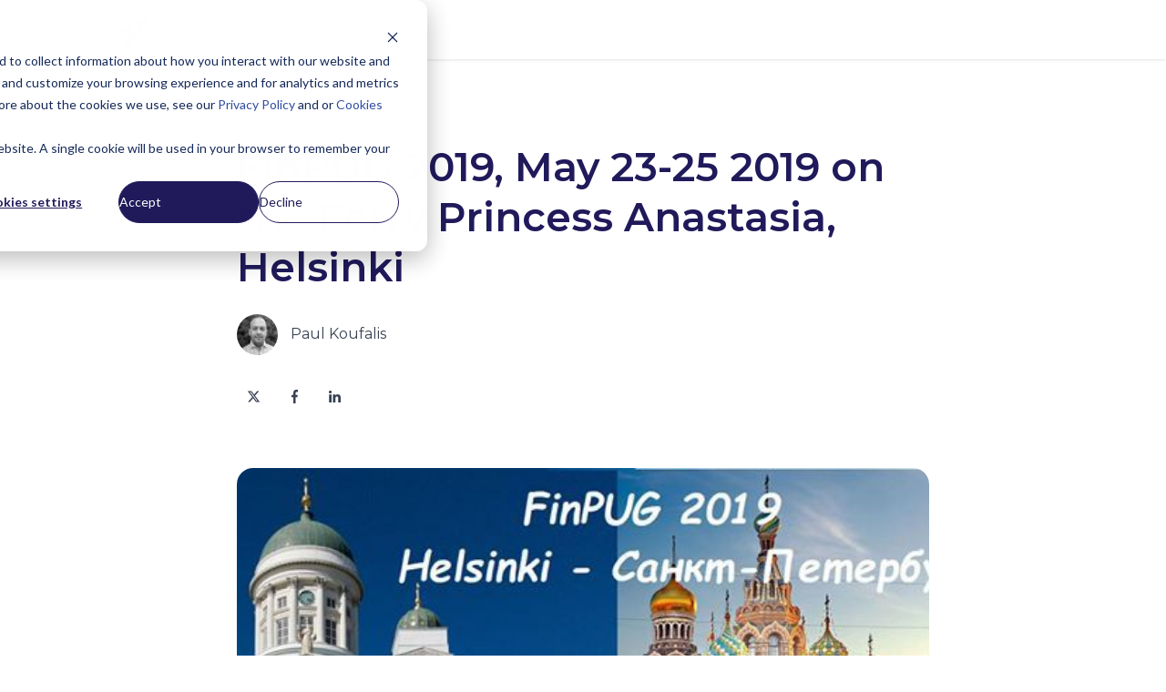

--- FILE ---
content_type: text/html; charset=UTF-8
request_url: https://blog.wss.com/finpug-2019-may-23-25-2019-on-the-ferry-princess-anastasia-helsinki
body_size: 10222
content:
<!doctype html><html lang="en"><head>
    <meta charset="utf-8">
    <title>FinPUG 2019, May 23-25 2019 on the Ferry Princess Anastasia, Helsinki</title>
    
      <link rel="shortcut icon" href="https://blog.wss.com/hubfs/apple-icon-144x144.png">
    
    <meta name="description" content="White Star Software is proudly sponsoring FinPUG 2019 on the Ferry Princess Anastasia in Helsinki, Finland! This unique Progress User Group seminar will make its way to the Oak Room in Petro Palace Hotel, Saint-Petersburg, Russia. Spanning over 3 days, there will be valuable education, training and networking, featuring 7 speakers from around the globe.">
    
    
      
    
    
    
    
    <meta name="viewport" content="width=device-width, initial-scale=1">

    
    <meta property="og:description" content="White Star Software is proudly sponsoring FinPUG 2019 on the Ferry Princess Anastasia in Helsinki, Finland! This unique Progress User Group seminar will make its way to the Oak Room in Petro Palace Hotel, Saint-Petersburg, Russia. Spanning over 3 days, there will be valuable education, training and networking, featuring 7 speakers from around the globe.">
    <meta property="og:title" content="FinPUG 2019, May 23-25 2019 on the Ferry Princess Anastasia, Helsinki">
    <meta name="twitter:description" content="White Star Software is proudly sponsoring FinPUG 2019 on the Ferry Princess Anastasia in Helsinki, Finland! This unique Progress User Group seminar will make its way to the Oak Room in Petro Palace Hotel, Saint-Petersburg, Russia. Spanning over 3 days, there will be valuable education, training and networking, featuring 7 speakers from around the globe.">
    <meta name="twitter:title" content="FinPUG 2019, May 23-25 2019 on the Ferry Princess Anastasia, Helsinki">

    

    
    <style>
a.cta_button{-moz-box-sizing:content-box !important;-webkit-box-sizing:content-box !important;box-sizing:content-box !important;vertical-align:middle}.hs-breadcrumb-menu{list-style-type:none;margin:0px 0px 0px 0px;padding:0px 0px 0px 0px}.hs-breadcrumb-menu-item{float:left;padding:10px 0px 10px 10px}.hs-breadcrumb-menu-divider:before{content:'›';padding-left:10px}.hs-featured-image-link{border:0}.hs-featured-image{float:right;margin:0 0 20px 20px;max-width:50%}@media (max-width: 568px){.hs-featured-image{float:none;margin:0;width:100%;max-width:100%}}.hs-screen-reader-text{clip:rect(1px, 1px, 1px, 1px);height:1px;overflow:hidden;position:absolute !important;width:1px}
</style>

<link rel="stylesheet" href="https://blog.wss.com/hubfs/hub_generated/template_assets/1/57766147907/1768237921941/template_main.min.css">
<link rel="stylesheet" href="https://blog.wss.com/hubfs/hub_generated/template_assets/1/57766180724/1768237911051/template_blog.min.css">
<link rel="stylesheet" href="https://blog.wss.com/hubfs/hub_generated/template_assets/1/57766260142/1768237911257/template_theme-overrides.min.css">
<link rel="stylesheet" href="https://blog.wss.com/hubfs/hub_generated/template_assets/1/57766568004/1768237910509/template_blog-new2021.min.css">
<link rel="stylesheet" href="https://blog.wss.com/hubfs/hub_generated/module_assets/1/57766148135/1744334824816/module_menu-section.min.css">
<link rel="stylesheet" href="/hs/hsstatic/AsyncSupport/static-1.501/sass/comments_listing_asset.css">
<link rel="stylesheet" href="https://blog.wss.com/hubfs/hub_generated/module_assets/1/57767252336/1744334832506/module_related-post-listing.min.css">
<link rel="stylesheet" href="https://blog.wss.com/hubfs/hub_generated/module_assets/1/95109013057/1744334835829/module_Footer_New_2022.min.css">
<style>
  @font-face {
    font-family: "Montserrat";
    font-weight: 900;
    font-style: normal;
    font-display: swap;
    src: url("/_hcms/googlefonts/Montserrat/900.woff2") format("woff2"), url("/_hcms/googlefonts/Montserrat/900.woff") format("woff");
  }
  @font-face {
    font-family: "Montserrat";
    font-weight: 700;
    font-style: normal;
    font-display: swap;
    src: url("/_hcms/googlefonts/Montserrat/700.woff2") format("woff2"), url("/_hcms/googlefonts/Montserrat/700.woff") format("woff");
  }
  @font-face {
    font-family: "Montserrat";
    font-weight: 500;
    font-style: normal;
    font-display: swap;
    src: url("/_hcms/googlefonts/Montserrat/500.woff2") format("woff2"), url("/_hcms/googlefonts/Montserrat/500.woff") format("woff");
  }
  @font-face {
    font-family: "Montserrat";
    font-weight: 600;
    font-style: normal;
    font-display: swap;
    src: url("/_hcms/googlefonts/Montserrat/600.woff2") format("woff2"), url("/_hcms/googlefonts/Montserrat/600.woff") format("woff");
  }
  @font-face {
    font-family: "Montserrat";
    font-weight: 400;
    font-style: normal;
    font-display: swap;
    src: url("/_hcms/googlefonts/Montserrat/regular.woff2") format("woff2"), url("/_hcms/googlefonts/Montserrat/regular.woff") format("woff");
  }
  @font-face {
    font-family: "Lato";
    font-weight: 400;
    font-style: normal;
    font-display: swap;
    src: url("/_hcms/googlefonts/Lato/regular.woff2") format("woff2"), url("/_hcms/googlefonts/Lato/regular.woff") format("woff");
  }
  @font-face {
    font-family: "Lato";
    font-weight: 700;
    font-style: normal;
    font-display: swap;
    src: url("/_hcms/googlefonts/Lato/700.woff2") format("woff2"), url("/_hcms/googlefonts/Lato/700.woff") format("woff");
  }
</style>

    

    
<!--  Added by GoogleTagManager integration -->
<script>
var _hsp = window._hsp = window._hsp || [];
window.dataLayer = window.dataLayer || [];
function gtag(){dataLayer.push(arguments);}

var useGoogleConsentModeV2 = true;
var waitForUpdateMillis = 1000;



var hsLoadGtm = function loadGtm() {
    if(window._hsGtmLoadOnce) {
      return;
    }

    if (useGoogleConsentModeV2) {

      gtag('set','developer_id.dZTQ1Zm',true);

      gtag('consent', 'default', {
      'ad_storage': 'denied',
      'analytics_storage': 'denied',
      'ad_user_data': 'denied',
      'ad_personalization': 'denied',
      'wait_for_update': waitForUpdateMillis
      });

      _hsp.push(['useGoogleConsentModeV2'])
    }

    (function(w,d,s,l,i){w[l]=w[l]||[];w[l].push({'gtm.start':
    new Date().getTime(),event:'gtm.js'});var f=d.getElementsByTagName(s)[0],
    j=d.createElement(s),dl=l!='dataLayer'?'&l='+l:'';j.async=true;j.src=
    'https://www.googletagmanager.com/gtm.js?id='+i+dl;f.parentNode.insertBefore(j,f);
    })(window,document,'script','dataLayer','GTM-MHC9HDF');

    window._hsGtmLoadOnce = true;
};

_hsp.push(['addPrivacyConsentListener', function(consent){
  if(consent.allowed || (consent.categories && consent.categories.analytics)){
    hsLoadGtm();
  }
}]);

</script>

<!-- /Added by GoogleTagManager integration -->



<link rel="amphtml" href="https://blog.wss.com/finpug-2019-may-23-25-2019-on-the-ferry-princess-anastasia-helsinki?hs_amp=true">

<meta property="og:image" content="https://blog.wss.com/hubfs/Imported_Blog_Media/8781e6b0-3b84-11e9-a5ee-9b92aa423f9f-rimg-w843-h272-gmir.jpg">
<meta property="og:image:width" content="843">
<meta property="og:image:height" content="272">

<meta name="twitter:image" content="https://blog.wss.com/hubfs/Imported_Blog_Media/8781e6b0-3b84-11e9-a5ee-9b92aa423f9f-rimg-w843-h272-gmir.jpg">


<meta property="og:url" content="https://blog.wss.com/finpug-2019-may-23-25-2019-on-the-ferry-princess-anastasia-helsinki">
<meta name="twitter:card" content="summary_large_image">

<link rel="canonical" href="https://blog.wss.com/finpug-2019-may-23-25-2019-on-the-ferry-princess-anastasia-helsinki">

<meta property="og:type" content="article">
<link rel="alternate" type="application/rss+xml" href="https://blog.wss.com/rss.xml">
<meta name="twitter:domain" content="blog.wss.com">
<meta name="twitter:site" content="@oeDBA">
<script src="//platform.linkedin.com/in.js" type="text/javascript">
    lang: en_US
</script>

<meta http-equiv="content-language" content="en">






  <meta name="generator" content="HubSpot"></head>
  <body>
<!--  Added by GoogleTagManager integration -->
<noscript><iframe src="https://www.googletagmanager.com/ns.html?id=GTM-MHC9HDF" height="0" width="0" style="display:none;visibility:hidden"></iframe></noscript>

<!-- /Added by GoogleTagManager integration -->

    <div class="body-wrapper   hs-content-id-56154057886 hs-blog-post hs-blog-id-56155080339">
      
        <div data-global-resource-path="WSS Child/templates/partials/header_blog.html"><header class="header">

  
  <div class="container-fluid header__dnd--top">
<div class="row-fluid-wrapper">
<div class="row-fluid">
<div class="span12 widget-span widget-type-cell " style="" data-widget-type="cell" data-x="0" data-w="12">

</div><!--end widget-span -->
</div>
</div>
</div>
  

  <div class="header__container">

    
    <div class="header__logo">
      <div id="hs_cos_wrapper_header_logo" class="hs_cos_wrapper hs_cos_wrapper_widget hs_cos_wrapper_type_module widget-type-logo" style="" data-hs-cos-general-type="widget" data-hs-cos-type="module">
  






















  
  <span id="hs_cos_wrapper_header_logo_hs_logo_widget" class="hs_cos_wrapper hs_cos_wrapper_widget hs_cos_wrapper_type_logo" style="" data-hs-cos-general-type="widget" data-hs-cos-type="logo"><a href="https://blog.wss.com/" id="hs-link-header_logo_hs_logo_widget" style="border-width:0px;border:0px;"><img src="https://blog.wss.com/hs-fs/hubfs/logoWSS_H-2.png?width=600&amp;height=225&amp;name=logoWSS_H-2.png" class="hs-image-widget " height="225" style="height: auto;width:600px;border-width:0px;border:0px;" width="600" alt="OpenEdge Experts - White Star Software" title="OpenEdge Experts - White Star Software" srcset="https://blog.wss.com/hs-fs/hubfs/logoWSS_H-2.png?width=300&amp;height=113&amp;name=logoWSS_H-2.png 300w, https://blog.wss.com/hs-fs/hubfs/logoWSS_H-2.png?width=600&amp;height=225&amp;name=logoWSS_H-2.png 600w, https://blog.wss.com/hs-fs/hubfs/logoWSS_H-2.png?width=900&amp;height=338&amp;name=logoWSS_H-2.png 900w, https://blog.wss.com/hs-fs/hubfs/logoWSS_H-2.png?width=1200&amp;height=450&amp;name=logoWSS_H-2.png 1200w, https://blog.wss.com/hs-fs/hubfs/logoWSS_H-2.png?width=1500&amp;height=563&amp;name=logoWSS_H-2.png 1500w, https://blog.wss.com/hs-fs/hubfs/logoWSS_H-2.png?width=1800&amp;height=675&amp;name=logoWSS_H-2.png 1800w" sizes="(max-width: 600px) 100vw, 600px"></a></span>
</div>
    </div>
    

    
<!--     <div class="header__menu">
      <input type="checkbox" id="nav-toggle">
      <label class="header__navigation-toggle" for="nav-toggle">
        <span class="header__mobile-menu-open-icon">
          <svg version="1.0" xmlns="http://www.w3.org/2000/svg" viewBox="0 0 448 512" width="24" aria-labelledby="bars1" role="img"><title id="bars1">Open main menu</title><g id="bars1_layer"><path d="M16 132h416c8.837 0 16-7.163 16-16V76c0-8.837-7.163-16-16-16H16C7.163 60 0 67.163 0 76v40c0 8.837 7.163 16 16 16zm0 160h416c8.837 0 16-7.163 16-16v-40c0-8.837-7.163-16-16-16H16c-8.837 0-16 7.163-16 16v40c0 8.837 7.163 16 16 16zm0 160h416c8.837 0 16-7.163 16-16v-40c0-8.837-7.163-16-16-16H16c-8.837 0-16 7.163-16 16v40c0 8.837 7.163 16 16 16z"/></g></svg>
        </span>
        <span class="header__mobile-menu-close-icon">
          <svg version="1.0" xmlns="http://www.w3.org/2000/svg" viewBox="0 0 384 512" width="24" aria-labelledby="times2" role="img"><title id="times2">Close main menu</title><g id="times2_layer"><path d="M323.1 441l53.9-53.9c9.4-9.4 9.4-24.5 0-33.9L279.8 256l97.2-97.2c9.4-9.4 9.4-24.5 0-33.9L323.1 71c-9.4-9.4-24.5-9.4-33.9 0L192 168.2 94.8 71c-9.4-9.4-24.5-9.4-33.9 0L7 124.9c-9.4 9.4-9.4 24.5 0 33.9l97.2 97.2L7 353.2c-9.4 9.4-9.4 24.5 0 33.9L60.9 441c9.4 9.4 24.5 9.4 33.9 0l97.2-97.2 97.2 97.2c9.3 9.3 24.5 9.3 33.9 0z"/></g></svg>
        </span>
      </label>
      <div class="header__navigation">
        <div id="hs_cos_wrapper_header_navigation_primary" class="hs_cos_wrapper hs_cos_wrapper_widget hs_cos_wrapper_type_module" style="" data-hs-cos-general-type="widget" data-hs-cos-type="module" >





























<nav aria-label="Main menu" class="navigation-primary">
  
  
  <ul class="submenu level-1">
    
  </ul>

</nav></div>
      </div>
    </div> -->
    

    
    
    

  </div>

  
  <div class="container-fluid header__dnd--bottom">
<div class="row-fluid-wrapper">
<div class="row-fluid">
<div class="span12 widget-span widget-type-cell " style="" data-widget-type="cell" data-x="0" data-w="12">

</div><!--end widget-span -->
</div>
</div>
</div>
  

</header></div>
      

      

<main class="body-container-wrapper">
<!--   <div class="logo">
    <a href="https://20485342.hs-sites.com/accueil?hsLang=en" id="hs-link-header_logo_hs_logo_widget" style="border-width:0px;border:0px;">
      <img src="https://20485342.fs1.hubspotusercontent-na1.net/hub/20485342/hubfs/logoWSS_H-2.png?width=600&amp;name=logoWSS_H-2.png" class="hs-image-widget " style="width:600px;border-width:0px;border:0px;" width="600" alt="" title="">
    </a>
  
  </div> -->
  <div class="body-container body-container--blog-post">
    <div class="content-wrapper content-wrapper--narrow">

      
      
      
      
      
      
      
      <article class="blog-post">

        
        <header class="blog-post__header">
          
            <div class="blog-post__tags">
              
                <a class="blog-post__tag-link" href="https://blog.wss.com/tag/events">Events</a>
              
            </div>
          
          <h1 class="blog-post__title"><span id="hs_cos_wrapper_name" class="hs_cos_wrapper hs_cos_wrapper_meta_field hs_cos_wrapper_type_text" style="" data-hs-cos-general-type="meta_field" data-hs-cos-type="text">FinPUG 2019, May 23-25 2019 on the Ferry Princess Anastasia, Helsinki</span></h1>
          <div class="blog-post__meta">
            
              <div class="blog-post__author-image-wrapper">
                <img class="blog-post__author-image" src="https://blog.wss.com/hs-fs/hubfs/thumbnail_KOUFALIS_NB_900x800.jpg?width=45&amp;name=thumbnail_KOUFALIS_NB_900x800.jpg" width="45" loading="eager" alt="Paul Koufalis" srcset="https://blog.wss.com/hs-fs/hubfs/thumbnail_KOUFALIS_NB_900x800.jpg?width=23&amp;name=thumbnail_KOUFALIS_NB_900x800.jpg 23w, https://blog.wss.com/hs-fs/hubfs/thumbnail_KOUFALIS_NB_900x800.jpg?width=45&amp;name=thumbnail_KOUFALIS_NB_900x800.jpg 45w, https://blog.wss.com/hs-fs/hubfs/thumbnail_KOUFALIS_NB_900x800.jpg?width=68&amp;name=thumbnail_KOUFALIS_NB_900x800.jpg 68w, https://blog.wss.com/hs-fs/hubfs/thumbnail_KOUFALIS_NB_900x800.jpg?width=90&amp;name=thumbnail_KOUFALIS_NB_900x800.jpg 90w, https://blog.wss.com/hs-fs/hubfs/thumbnail_KOUFALIS_NB_900x800.jpg?width=113&amp;name=thumbnail_KOUFALIS_NB_900x800.jpg 113w, https://blog.wss.com/hs-fs/hubfs/thumbnail_KOUFALIS_NB_900x800.jpg?width=135&amp;name=thumbnail_KOUFALIS_NB_900x800.jpg 135w" sizes="(max-width: 45px) 100vw, 45px">
              </div>
            
              <a class="blog-post__author-name" href="https://blog.wss.com/author/paul-koufalis">Paul Koufalis</a>
          </div>
          <div class="blog-post__social-sharing">
            <div class="social-links">
              
                <a href="https://twitter.com/intent/tweet?text=I+found+this+interesting+blog+post&amp;url=https://blog.wss.com/finpug-2019-may-23-25-2019-on-the-ferry-princess-anastasia-helsinki" target="_blank" rel="noopener" class="social-links__icon">

                  <span id="hs_cos_wrapper_" class="hs_cos_wrapper hs_cos_wrapper_widget hs_cos_wrapper_type_icon" style="" data-hs-cos-general-type="widget" data-hs-cos-type="icon"><svg viewbox="0 0 24 24" aria-hidden="true" class="r-4qtqp9 r-yyyyoo r-dnmrzs r-bnwqim r-1plcrui r-lrvibr r-lrsllp r-18jsvk2 r-16y2uox r-8kz0gk"><title id="twitter1">Share this blog post on Twitter</title><g><path d="M18.244 2.25h3.308l-7.227 8.26 8.502 11.24H16.17l-5.214-6.817L4.99 21.75H1.68l7.73-8.835L1.254 2.25H8.08l4.713 6.231zm-1.161 17.52h1.833L7.084 4.126H5.117z"></path></g></svg>
               
                </span></a>
              
              
                <a href="http://www.facebook.com/share.php?u=https://blog.wss.com/finpug-2019-may-23-25-2019-on-the-ferry-princess-anastasia-helsinki" target="_blank" rel="noopener" class="social-links__icon">
                  <span id="hs_cos_wrapper_" class="hs_cos_wrapper hs_cos_wrapper_widget hs_cos_wrapper_type_icon" style="" data-hs-cos-general-type="widget" data-hs-cos-type="icon"><svg version="1.0" xmlns="http://www.w3.org/2000/svg" viewbox="0 0 264 512" aria-labelledby="facebook-f1" role="img"><title id="facebook-f1">Share this blog post on Facebook</title><g id="facebook-f1_layer"><path d="M76.7 512V283H0v-91h76.7v-71.7C76.7 42.4 124.3 0 193.8 0c33.3 0 61.9 2.5 70.2 3.6V85h-48.2c-37.8 0-45.1 18-45.1 44.3V192H256l-11.7 91h-73.6v229" /></g></svg></span>
                </a>
              
              
                <a href="http://www.linkedin.com/shareArticle?mini=true&amp;url=https://blog.wss.com/finpug-2019-may-23-25-2019-on-the-ferry-princess-anastasia-helsinki" target="_blank" rel="noopener" class="social-links__icon">
                  <span id="hs_cos_wrapper_" class="hs_cos_wrapper hs_cos_wrapper_widget hs_cos_wrapper_type_icon" style="" data-hs-cos-general-type="widget" data-hs-cos-type="icon"><svg version="1.0" xmlns="http://www.w3.org/2000/svg" viewbox="0 0 448 512" aria-labelledby="linkedin-in2" role="img"><title id="linkedin-in2">Share this blog post on LinkedIn</title><g id="linkedin-in2_layer"><path d="M100.3 480H7.4V180.9h92.9V480zM53.8 140.1C24.1 140.1 0 115.5 0 85.8 0 56.1 24.1 32 53.8 32c29.7 0 53.8 24.1 53.8 53.8 0 29.7-24.1 54.3-53.8 54.3zM448 480h-92.7V334.4c0-34.7-.7-79.2-48.3-79.2-48.3 0-55.7 37.7-55.7 76.7V480h-92.8V180.9h89.1v40.8h1.3c12.4-23.5 42.7-48.3 87.9-48.3 94 0 111.3 61.9 111.3 142.3V480z" /></g></svg></span>
                </a>
              
            </div>
          </div>
        </header>
        

        
          <div class="blog-post__image-wrapper">
            <img class="blog-post__image" src="https://blog.wss.com/hubfs/Imported_Blog_Media/8781e6b0-3b84-11e9-a5ee-9b92aa423f9f-rimg-w843-h272-gmir.jpg" loading="eager" alt="">
          </div>
        

        
        <section class="blog-post__body">
         <span id="hs_cos_wrapper_post_body" class="hs_cos_wrapper hs_cos_wrapper_meta_field hs_cos_wrapper_type_rich_text" style="" data-hs-cos-general-type="meta_field" data-hs-cos-type="rich_text"><div>
<h4 style="text-align: left;">White Star Software is proudly sponsoring FinPUG 2019 on the Ferry Princess Anastasia in Helsinki, Finland! This unique Progress User Group seminar will make its way to the Oak Room in Petro Palace Hotel, Saint-Petersburg, Russia. Spanning over 3 days, there will be valuable education, training and networking, featuring 7 speakers from around the globe.</h4>
</div>
<!--more-->
<div>
<h3>&nbsp;</h3>
<h3><span style="font-size: 42px; letter-spacing: 0px; background-color: transparent;">Sessions from WSS</span></h3>
</div>
<div>
<h6><span style="color: #808080;">Thursday, May 23rd 2019 at 15:30</span><strong><br></strong><em>Progress 4GL Code Performance: You don’t know &lt;beep&gt; about Indexes<br></em><span style="color: #000000;">Presented by:&nbsp;Paul Koufalis – White Star Software</span></h6>
<h6><span style="color: #808080;">Friday, May 24th 2019 at 14:00</span><strong><br></strong><em>Leveraging ProTop in Your Dev, Test and Production Environments</em><br><span style="color: #000000;">Presented by: Paul Koufalis – White Star Software</span></h6>
<div>
<p>For the full schedule, <a href="https://www.finpug.fi/english/">click here!</a></p>
<p>&nbsp;</p>
</div>
</div>
<h2>Location</h2>
<p>M/S Princess Anastasia<br>West Terminal 1<br>Tyynenmerenkatu 8<br>00220 Helsinki,<br>Finland</p>
<p style="text-align: left;"><strong><span style="color: #333333;">Click</span>&nbsp;<a href="https://www.finpug.fi/english/">here</a>&nbsp;<span style="color: #333333;">for more information and how to register for FinPUG 2019!</span></strong></p>
<p>&nbsp;</p>
<p>&nbsp;</p></span>
        </section>
        
        

        <div class="hubspot-eform">
             <div class="hubspot-eform-row">     
<script charset="utf-8" type="text/javascript" src="//js.hsforms.net/forms/v2.js"></script>
<script>
  hbspt.forms.create({
    region: "na1",
    portalId: "20485342",
    formId: "d4797118-c6b8-4aa2-a74b-6e5c60ba7a3e",
    version: "V2_PRERELEASE"
  });
</script>
        
        </div>
  
        </div>
  
        
        
        
        
        
        
        <footer class="blog-post__footer">
          
            <section class="blog-post__author blog-post__author--bottom">
              
                <img src="https://blog.wss.com/hs-fs/hubfs/thumbnail_KOUFALIS_NB_900x800.jpg?width=150&amp;name=thumbnail_KOUFALIS_NB_900x800.jpg" width="150" loading="eager" alt="Paul Koufalis" class="blog-post__author-image blog-post__author-image--bottom" srcset="https://blog.wss.com/hs-fs/hubfs/thumbnail_KOUFALIS_NB_900x800.jpg?width=75&amp;name=thumbnail_KOUFALIS_NB_900x800.jpg 75w, https://blog.wss.com/hs-fs/hubfs/thumbnail_KOUFALIS_NB_900x800.jpg?width=150&amp;name=thumbnail_KOUFALIS_NB_900x800.jpg 150w, https://blog.wss.com/hs-fs/hubfs/thumbnail_KOUFALIS_NB_900x800.jpg?width=225&amp;name=thumbnail_KOUFALIS_NB_900x800.jpg 225w, https://blog.wss.com/hs-fs/hubfs/thumbnail_KOUFALIS_NB_900x800.jpg?width=300&amp;name=thumbnail_KOUFALIS_NB_900x800.jpg 300w, https://blog.wss.com/hs-fs/hubfs/thumbnail_KOUFALIS_NB_900x800.jpg?width=375&amp;name=thumbnail_KOUFALIS_NB_900x800.jpg 375w, https://blog.wss.com/hs-fs/hubfs/thumbnail_KOUFALIS_NB_900x800.jpg?width=450&amp;name=thumbnail_KOUFALIS_NB_900x800.jpg 450w" sizes="(max-width: 150px) 100vw, 150px">
              
              <div class="blog-post__author-about">
                <h4 class="blog-post__author-name">Paul Koufalis</h4>
                
                  <div class="blog-post__author-links blog-post__author-links--bottom">
                    
                      <a href="wss.com" target="_blank" rel="noopener">
                        <span id="hs_cos_wrapper_" class="hs_cos_wrapper hs_cos_wrapper_widget hs_cos_wrapper_type_icon" style="" data-hs-cos-general-type="widget" data-hs-cos-type="icon"><svg version="1.0" xmlns="http://www.w3.org/2000/svg" viewbox="0 0 512 512" width="15" aria-labelledby="link3" role="img"><title id="link3">Follow me on my website</title><g id="link3_layer"><path d="M326.612 185.391c59.747 59.809 58.927 155.698.36 214.59-.11.12-.24.25-.36.37l-67.2 67.2c-59.27 59.27-155.699 59.262-214.96 0-59.27-59.26-59.27-155.7 0-214.96l37.106-37.106c9.84-9.84 26.786-3.3 27.294 10.606.648 17.722 3.826 35.527 9.69 52.721 1.986 5.822.567 12.262-3.783 16.612l-13.087 13.087c-28.026 28.026-28.905 73.66-1.155 101.96 28.024 28.579 74.086 28.749 102.325.51l67.2-67.19c28.191-28.191 28.073-73.757 0-101.83-3.701-3.694-7.429-6.564-10.341-8.569a16.037 16.037 0 0 1-6.947-12.606c-.396-10.567 3.348-21.456 11.698-29.806l21.054-21.055c5.521-5.521 14.182-6.199 20.584-1.731a152.482 152.482 0 0 1 20.522 17.197zM467.547 44.449c-59.261-59.262-155.69-59.27-214.96 0l-67.2 67.2c-.12.12-.25.25-.36.37-58.566 58.892-59.387 154.781.36 214.59a152.454 152.454 0 0 0 20.521 17.196c6.402 4.468 15.064 3.789 20.584-1.731l21.054-21.055c8.35-8.35 12.094-19.239 11.698-29.806a16.037 16.037 0 0 0-6.947-12.606c-2.912-2.005-6.64-4.875-10.341-8.569-28.073-28.073-28.191-73.639 0-101.83l67.2-67.19c28.239-28.239 74.3-28.069 102.325.51 27.75 28.3 26.872 73.934-1.155 101.96l-13.087 13.087c-4.35 4.35-5.769 10.79-3.783 16.612 5.864 17.194 9.042 34.999 9.69 52.721.509 13.906 17.454 20.446 27.294 10.606l37.106-37.106c59.271-59.259 59.271-155.699.001-214.959z" /></g></svg></span>
                      </a>
                    
                    
                    
                      <a href="https://www.linkedin.com/in/pkoufalis/" target="_blank" rel="noopener">
                        <span id="hs_cos_wrapper_" class="hs_cos_wrapper hs_cos_wrapper_widget hs_cos_wrapper_type_icon" style="" data-hs-cos-general-type="widget" data-hs-cos-type="icon"><svg version="1.0" xmlns="http://www.w3.org/2000/svg" viewbox="0 0 448 512" width="18" aria-labelledby="linkedin-in4" role="img"><title id="linkedin-in4">Follow me on LinkedIn</title><g id="linkedin-in4_layer"><path d="M100.3 480H7.4V180.9h92.9V480zM53.8 140.1C24.1 140.1 0 115.5 0 85.8 0 56.1 24.1 32 53.8 32c29.7 0 53.8 24.1 53.8 53.8 0 29.7-24.1 54.3-53.8 54.3zM448 480h-92.7V334.4c0-34.7-.7-79.2-48.3-79.2-48.3 0-55.7 37.7-55.7 76.7V480h-92.8V180.9h89.1v40.8h1.3c12.4-23.5 42.7-48.3 87.9-48.3 94 0 111.3 61.9 111.3 142.3V480z" /></g></svg></span>
                      </a>
                    
                    
                  </div>
                
                <p class="blog-post__author-bio">Paul Koufalis is the President of White Star Software. He began his OpenEdge DBA career more than 25 years ago after completing a Computer Engineering Degree at McGill University. Today, he’s known for his pragmatic and ROI-centric approach when working with White Star’s global client base. When he’s not staring at his multiple immense computer screens (how much is too much?), you can probably find him speaking at a Progress event somewhere in the world or being roughed-up by his twin boys back home in Montreal.</p>
              </div>
            </section>
          

          
            <section class="blog-post__comments-listing">
              <h3>Leave a Comment</h3>
              <div id="hs_cos_wrapper_blog_comments" class="hs_cos_wrapper hs_cos_wrapper_widget hs_cos_wrapper_type_module widget-type-blog_comments" style="" data-hs-cos-general-type="widget" data-hs-cos-type="module"><span id="hs_cos_wrapper_blog_comments_blog_comments" class="hs_cos_wrapper hs_cos_wrapper_widget hs_cos_wrapper_type_blog_comments" style="" data-hs-cos-general-type="widget" data-hs-cos-type="blog_comments">
<div class="section post-footer">
    <div id="comments-listing" class="new-comments"></div>
    
      <div id="hs_form_target_6ca2410b-0346-4d43-92e2-e35c24bc693e"></div>
      
      
      
      
    
</div>

</span></div>
            </section>
          

        


         
          

          
        <style>
          


.hs_email.hs-email.hs-fieldtype-text.field.hs-form-field label {
    display: none;
}



.hbspt-form form {
    display: flex;
    flex-direction: row;
    background: transparent;
    padding: 0px;
    align-content: center;
    justify-content: center;
    align-items: center;
}

.hs_recaptcha.hs-recaptcha.field.hs-form-field {
    display: none;
}

input.hs-button.primary.large {
    border-radius: 0px;
    margin: 0px;
}

.hs-input {
    border-radius: 0px!important;
}

.hubspot-eform {
    background-image: url("https://wss.com/wp-content/uploads/2022/09/WSS-blog-subscribe-banner-empty.gif");
    background-repeat: no-repeat;
    background-size: cover;
    border-radius: 12px;
    height: 200px;
    display: flex;
    flex-direction: column;
    flex-wrap: nowrap;
    align-content: center;
    justify-content: center;
    align-items: center;
    background-position: center;
}

.hubspot-eform-row {
        width: 400px;
    margin: auto;
    position: relative;
    top: 18px;
}

.hs_email.hs-email.hs-fieldtype-text.field.hs-form-field {
   height: 44px;
    margin: 0px;
    position: relative;
}


label.hs-error-msg {
    display: block!important;
    position: absolute;
    width: 300px;
    color: #fff;
}       
          img#ad-x {
    margin: 50px 0px;
}
          
       input.hs-button.primary.large {
    background: #304ea1;
    border: 1px solid #304ea1;
    outline: navajowhite;
}   
          
     @media only screen and (max-width: 767px) {     
          
          
          .hubspot-eform {
    background: #00326d;
 padding: 30px;
    height: auto;
}

.hbspt-form form {
    display: block;
    text-align: left;
}

label.hs-error-msg {
    display: block!important;
    position: relative;
    width: auto;
   
}

.hs_recaptcha.hs-recaptcha.field.hs-form-field {
    display: inline-block;
}

.hs_email.hs-email.hs-fieldtype-text.field.hs-form-field {
    height: auto;
    margin: 0px;
    position: relative;
}

.hubspot-eform-row {
    width: 100%;    top: 0px;
}
       
          }
          
          
          
          
          
          
          </style>  
          
        </footer>
        

      </article>
      

    </div>

    <div class="content-wrapper">
      <div id="hs_cos_wrapper_blog_related_posts" class="hs_cos_wrapper hs_cos_wrapper_widget hs_cos_wrapper_type_module" style="" data-hs-cos-general-type="widget" data-hs-cos-type="module">


  

<section class="blog-related-posts">
  <h2 class="blog-related-posts__title">Related Articles</h2>
  <div class="blog-related-posts__list">

<article class="related-post">
  
    <div class="related-post__image-wrapper">
      <a href="https://blog.wss.com/qad-midwest-user-group-march-17-19-2019-in-dearborn-michigan">
        <img class="related-post__image" src="https://blog.wss.com/hubfs/henry-hotel.jpg" loading="lazy" alt="">
      </a>
    </div>
  
  <section class="related-post__content">
    
      <div class="related-post__tags">
        
          <a class="related-post__tag-link" href="https://blog.wss.com/tag/events">Events</a>
        
      </div>
    
    <h3 class="related-post__title"><a href="https://blog.wss.com/qad-midwest-user-group-march-17-19-2019-in-dearborn-michigan">QAD Midwest User Group March 17-19 2019 in Dearborn, Michigan</a></h3>
    <div class="related-post__post-summary"><div>
 <h4 style="text-align: justify;">White Star Software is proudly sponsoring the&nbsp;<a href="http://www.midwestusergroup.org/">QAD MWUG Spring 2019</a> at the Henry Hotel in Dearborn, Michigan. Spanning over 3 days, there will be valuable QAD education,...</h4>
</div></div>
    <div class="related-post__author">
      
        <div class="related-post__author-image-wrapper">
          <img class="related-post__author-image" src="https://blog.wss.com/hs-fs/hubfs/thumbnail_KOUFALIS_NB_900x800.jpg?width=45&amp;name=thumbnail_KOUFALIS_NB_900x800.jpg" width="45" loading="eager" alt="Paul Koufalis" srcset="https://blog.wss.com/hs-fs/hubfs/thumbnail_KOUFALIS_NB_900x800.jpg?width=23&amp;name=thumbnail_KOUFALIS_NB_900x800.jpg 23w, https://blog.wss.com/hs-fs/hubfs/thumbnail_KOUFALIS_NB_900x800.jpg?width=45&amp;name=thumbnail_KOUFALIS_NB_900x800.jpg 45w, https://blog.wss.com/hs-fs/hubfs/thumbnail_KOUFALIS_NB_900x800.jpg?width=68&amp;name=thumbnail_KOUFALIS_NB_900x800.jpg 68w, https://blog.wss.com/hs-fs/hubfs/thumbnail_KOUFALIS_NB_900x800.jpg?width=90&amp;name=thumbnail_KOUFALIS_NB_900x800.jpg 90w, https://blog.wss.com/hs-fs/hubfs/thumbnail_KOUFALIS_NB_900x800.jpg?width=113&amp;name=thumbnail_KOUFALIS_NB_900x800.jpg 113w, https://blog.wss.com/hs-fs/hubfs/thumbnail_KOUFALIS_NB_900x800.jpg?width=135&amp;name=thumbnail_KOUFALIS_NB_900x800.jpg 135w" sizes="(max-width: 45px) 100vw, 45px">
        </div>
      
        <a class="related-post__author-name" href="https://blog.wss.com/author/paul-koufalis">Paul Koufalis</a>
    </div>
    <a class="related-post__button button button" href="https://blog.wss.com/qad-midwest-user-group-march-17-19-2019-in-dearborn-michigan">Read More</a>
  </section>
</article>



  

<article class="related-post">
  
    <div class="related-post__image-wrapper">
      <a href="https://blog.wss.com/mwugfall2018">
        <img class="related-post__image" src="https://blog.wss.com/hubfs/Imported_Blog_Media/hilton-cleveland.jpg" loading="lazy" alt="">
      </a>
    </div>
  
  <section class="related-post__content">
    
      <div class="related-post__tags">
        
          <a class="related-post__tag-link" href="https://blog.wss.com/tag/events">Events</a>
        
      </div>
    
    <h3 class="related-post__title"><a href="https://blog.wss.com/mwugfall2018">QAD Midwest User Group, September 16-18, 2018 at the Hilton Cleveland Downtown</a></h3>
    <div class="related-post__post-summary"><div>
 <h4>White Star Software is proudly sponsoring the MWUG’s Fall 2018 conference at the Hilton Cleveland Downtown.&nbsp;<a href="http://www.midwestusergroup.org">The Midwest User Group</a> is a fast-growing body of QAD users...</h4>
</div></div>
    <div class="related-post__author">
      
        <div class="related-post__author-image-wrapper">
          <img class="related-post__author-image" src="https://blog.wss.com/hs-fs/hubfs/thumbnail_KOUFALIS_NB_900x800.jpg?width=45&amp;name=thumbnail_KOUFALIS_NB_900x800.jpg" width="45" loading="eager" alt="Paul Koufalis" srcset="https://blog.wss.com/hs-fs/hubfs/thumbnail_KOUFALIS_NB_900x800.jpg?width=23&amp;name=thumbnail_KOUFALIS_NB_900x800.jpg 23w, https://blog.wss.com/hs-fs/hubfs/thumbnail_KOUFALIS_NB_900x800.jpg?width=45&amp;name=thumbnail_KOUFALIS_NB_900x800.jpg 45w, https://blog.wss.com/hs-fs/hubfs/thumbnail_KOUFALIS_NB_900x800.jpg?width=68&amp;name=thumbnail_KOUFALIS_NB_900x800.jpg 68w, https://blog.wss.com/hs-fs/hubfs/thumbnail_KOUFALIS_NB_900x800.jpg?width=90&amp;name=thumbnail_KOUFALIS_NB_900x800.jpg 90w, https://blog.wss.com/hs-fs/hubfs/thumbnail_KOUFALIS_NB_900x800.jpg?width=113&amp;name=thumbnail_KOUFALIS_NB_900x800.jpg 113w, https://blog.wss.com/hs-fs/hubfs/thumbnail_KOUFALIS_NB_900x800.jpg?width=135&amp;name=thumbnail_KOUFALIS_NB_900x800.jpg 135w" sizes="(max-width: 45px) 100vw, 45px">
        </div>
      
        <a class="related-post__author-name" href="https://blog.wss.com/author/paul-koufalis">Paul Koufalis</a>
    </div>
    <a class="related-post__button button button" href="https://blog.wss.com/mwugfall2018">Read More</a>
  </section>
</article>

  </div>
</section>



</div>
    </div>

  </div>
</main>


      
      
      <div id="hs_cos_wrapper_footernew" class="hs_cos_wrapper hs_cos_wrapper_widget hs_cos_wrapper_type_module" style="" data-hs-cos-general-type="widget" data-hs-cos-type="module"><footer class="footer footer--site-page">
   
   <div class="footer__container footer__container--static">
      <div class="footer__row footer__row--one">

        <div class="footer__navigation__logo">
          <div class="hs_cos_wrapper">
            <ul role="image_logo" class="">
                 
	                
	                
		              
	                
	                
	                <img src="https://blog.wss.com/hs-fs/hubfs/logoWSS_H%20(1).png?width=2240&amp;height=840&amp;name=logoWSS_H%20(1).png" alt="logoWSS_H (1)" loading="lazy" width="2240" height="840" style="max-width: 100%; height: auto;" srcset="https://blog.wss.com/hs-fs/hubfs/logoWSS_H%20(1).png?width=1120&amp;height=420&amp;name=logoWSS_H%20(1).png 1120w, https://blog.wss.com/hs-fs/hubfs/logoWSS_H%20(1).png?width=2240&amp;height=840&amp;name=logoWSS_H%20(1).png 2240w, https://blog.wss.com/hs-fs/hubfs/logoWSS_H%20(1).png?width=3360&amp;height=1260&amp;name=logoWSS_H%20(1).png 3360w, https://blog.wss.com/hs-fs/hubfs/logoWSS_H%20(1).png?width=4480&amp;height=1680&amp;name=logoWSS_H%20(1).png 4480w, https://blog.wss.com/hs-fs/hubfs/logoWSS_H%20(1).png?width=5600&amp;height=2100&amp;name=logoWSS_H%20(1).png 5600w, https://blog.wss.com/hs-fs/hubfs/logoWSS_H%20(1).png?width=6720&amp;height=2520&amp;name=logoWSS_H%20(1).png 6720w" sizes="(max-width: 2240px) 100vw, 2240px">
                 
              
               </ul>
               <p></p><div id="hs_cos_wrapper_footernew_" class="hs_cos_wrapper hs_cos_wrapper_widget hs_cos_wrapper_type_inline_rich_text" style="" data-hs-cos-general-type="widget" data-hs-cos-type="inline_rich_text" data-hs-cos-field="description_texte"></div><p></p>
            <div class="follow__sociallink">
              
                
                  
                  
                  
                  
                    
                  
                  <a href="https://www.facebook.com/whitestarsoftware/" target="_blank" rel="noopener">
                    
                      
                      
                        
                      
                       
                     <img src="https://blog.wss.com/hubfs/Imported%20sitepage%20images/facebook.svg" alt="facebook" loading="lazy" style="max-width: 100%; height: auto;">
                    </a>
                
                
                  
                  
                  
                  
                    
                  
                  <a href="https://www.linkedin.com/company/white-star-software-llc/" target="_blank" rel="noopener">
                    
                      
                      
                        
                      
                       
                     <img src="https://blog.wss.com/hubfs/Imported%20sitepage%20images/linkedin.svg" alt="linkedin" loading="lazy" style="max-width: 100%; height: auto;">
                    </a>
                
                
                  
                  
                  
                  
                    
                  
                  <a href="https://twitter.com/oeDBA" target="_blank" rel="noopener">
                    
                      
                      
                        
                      
                       
                     <img src="https://blog.wss.com/hs-fs/hubfs/twitter_logo_white_background.png?width=24&amp;height=24&amp;name=twitter_logo_white_background.png" alt="twitter_logo_white_background" loading="lazy" width="24" height="24" style="max-width: 100%; height: auto;" srcset="https://blog.wss.com/hs-fs/hubfs/twitter_logo_white_background.png?width=12&amp;height=12&amp;name=twitter_logo_white_background.png 12w, https://blog.wss.com/hs-fs/hubfs/twitter_logo_white_background.png?width=24&amp;height=24&amp;name=twitter_logo_white_background.png 24w, https://blog.wss.com/hs-fs/hubfs/twitter_logo_white_background.png?width=36&amp;height=36&amp;name=twitter_logo_white_background.png 36w, https://blog.wss.com/hs-fs/hubfs/twitter_logo_white_background.png?width=48&amp;height=48&amp;name=twitter_logo_white_background.png 48w, https://blog.wss.com/hs-fs/hubfs/twitter_logo_white_background.png?width=60&amp;height=60&amp;name=twitter_logo_white_background.png 60w, https://blog.wss.com/hs-fs/hubfs/twitter_logo_white_background.png?width=72&amp;height=72&amp;name=twitter_logo_white_background.png 72w" sizes="(max-width: 24px) 100vw, 24px">
                    </a>
                
                
                  
                  
                  
                  
                  <a href="">
                    </a>
                
               </div>
          </div>
        </div>
        <div class="footer__navigation">         
           <div class="hs_cos_wrapper">
               <span class="footer_title">
                  <h4>Quick links</h4>
               </span>
   
               <ul role="menu" class="footer__menu">
                 <span id="hs_cos_wrapper_footernew_" class="hs_cos_wrapper hs_cos_wrapper_widget hs_cos_wrapper_type_menu" style="" data-hs-cos-general-type="widget" data-hs-cos-type="menu"><div id="hs_menu_wrapper_footernew_" class="hs-menu-wrapper active-branch flyouts hs-menu-flow-horizontal" role="navigation" data-sitemap-name="default" data-menu-id="95122443348" aria-label="Navigation Menu">
 <ul role="menu">
  <li class="hs-menu-item hs-menu-depth-1" role="none"><a href="https://wss.com/about-us" role="menuitem">About us</a></li>
  <li class="hs-menu-item hs-menu-depth-1" role="none"><a href="https://blog.wss.com/" role="menuitem" target="_blank" rel="noopener">Our blog</a></li>
  <li class="hs-menu-item hs-menu-depth-1" role="none"><a href="https://wss.com/progress-openedge-dba-support-with-dbappraise" role="menuitem">Support</a></li>
  <li class="hs-menu-item hs-menu-depth-1" role="none"><a href="https://wss.com/progress-openedge-consulting" role="menuitem">Consulting</a></li>
  <li class="hs-menu-item hs-menu-depth-1" role="none"><a href="https://wss.com/publications" role="menuitem">Our publications</a></li>
  <li class="hs-menu-item hs-menu-depth-1" role="none"><a href="https://www.iubenda.com/privacy-policy/71755427" role="menuitem" target="_blank" rel="noopener">Privacy policy</a></li>
  <li class="hs-menu-item hs-menu-depth-1" role="none"><a href="https://www.iubenda.com/privacy-policy/71755427/cookie-policy" role="menuitem" target="_blank" rel="noopener">Cookie policy</a></li>
 </ul>
</div></span>
               </ul>
            </div>
         </div>
        <div class="footer__navigation">
            <div class="hs_cos_wrapper">
               <span class="footer_title">
                  <h4>Contact us</h4>
               </span>
              <ul role="menu">
                
                
                <a href="tel:%20+18334776867">
                  <div class="image_list">
                 
		
		
			
		
		 
		<img src="https://blog.wss.com/hs-fs/hubfs/%EF%A1%B9.png?width=18&amp;height=18&amp;name=%EF%A1%B9.png" alt="" loading="lazy" width="18" height="18" style="max-width: 100%; height: auto;" srcset="https://blog.wss.com/hs-fs/hubfs/%EF%A1%B9.png?width=9&amp;height=9&amp;name=%EF%A1%B9.png 9w, https://blog.wss.com/hs-fs/hubfs/%EF%A1%B9.png?width=18&amp;height=18&amp;name=%EF%A1%B9.png 18w, https://blog.wss.com/hs-fs/hubfs/%EF%A1%B9.png?width=27&amp;height=27&amp;name=%EF%A1%B9.png 27w, https://blog.wss.com/hs-fs/hubfs/%EF%A1%B9.png?width=36&amp;height=36&amp;name=%EF%A1%B9.png 36w, https://blog.wss.com/hs-fs/hubfs/%EF%A1%B9.png?width=45&amp;height=45&amp;name=%EF%A1%B9.png 45w, https://blog.wss.com/hs-fs/hubfs/%EF%A1%B9.png?width=54&amp;height=54&amp;name=%EF%A1%B9.png 54w" sizes="(max-width: 18px) 100vw, 18px">
	
                  <li class="hs-menu-item hs-menu-depth-1" role="none">
                  
                  +1 833 4PROTOP
                </li></div></a>
                
                
                <a href="mailto:Info@wss.com">
                  <div class="image_list">
                 
		
		
			
		
		 
		<img src="https://blog.wss.com/hs-fs/hubfs/%EF%83%A0.png?width=18&amp;height=14&amp;name=%EF%83%A0.png" alt="" loading="lazy" width="18" height="14" style="max-width: 100%; height: auto;" srcset="https://blog.wss.com/hs-fs/hubfs/%EF%83%A0.png?width=9&amp;height=7&amp;name=%EF%83%A0.png 9w, https://blog.wss.com/hs-fs/hubfs/%EF%83%A0.png?width=18&amp;height=14&amp;name=%EF%83%A0.png 18w, https://blog.wss.com/hs-fs/hubfs/%EF%83%A0.png?width=27&amp;height=21&amp;name=%EF%83%A0.png 27w, https://blog.wss.com/hs-fs/hubfs/%EF%83%A0.png?width=36&amp;height=28&amp;name=%EF%83%A0.png 36w, https://blog.wss.com/hs-fs/hubfs/%EF%83%A0.png?width=45&amp;height=35&amp;name=%EF%83%A0.png 45w, https://blog.wss.com/hs-fs/hubfs/%EF%83%A0.png?width=54&amp;height=42&amp;name=%EF%83%A0.png 54w" sizes="(max-width: 18px) 100vw, 18px">
	
                  <li class="hs-menu-item hs-menu-depth-1" role="none">
                  
                  info@wss.com
                </li></div></a>
                
                
                <a href="/contact-us">
                  <div class="image_list">
                 
		
		
			
		
		 
		<img src="https://blog.wss.com/hs-fs/hubfs/%EF%83%A0-1.png?width=18&amp;height=14&amp;name=%EF%83%A0-1.png" alt="-1" loading="lazy" width="18" height="14" style="max-width: 100%; height: auto;" srcset="https://blog.wss.com/hs-fs/hubfs/%EF%83%A0-1.png?width=9&amp;height=7&amp;name=%EF%83%A0-1.png 9w, https://blog.wss.com/hs-fs/hubfs/%EF%83%A0-1.png?width=18&amp;height=14&amp;name=%EF%83%A0-1.png 18w, https://blog.wss.com/hs-fs/hubfs/%EF%83%A0-1.png?width=27&amp;height=21&amp;name=%EF%83%A0-1.png 27w, https://blog.wss.com/hs-fs/hubfs/%EF%83%A0-1.png?width=36&amp;height=28&amp;name=%EF%83%A0-1.png 36w, https://blog.wss.com/hs-fs/hubfs/%EF%83%A0-1.png?width=45&amp;height=35&amp;name=%EF%83%A0-1.png 45w, https://blog.wss.com/hs-fs/hubfs/%EF%83%A0-1.png?width=54&amp;height=42&amp;name=%EF%83%A0-1.png 54w" sizes="(max-width: 18px) 100vw, 18px">
	
                  <li class="hs-menu-item hs-menu-depth-1" role="none">
                  
                  Contact an expert
                </li></div></a>
                
              </ul>
    

         
            </div>
         </div>
      </div>
   </div>
   <div class="footer_bottom_holder">
      <div class="footer_bottom">
         <div class="textwidget">
           <p><span>Copyright © 2025&nbsp;White Star Software. All rights reserved</span> - <a href="https://falia.co/en/" target="_blank" rel="noopener">Website by Falia</a></p>
         </div>
      </div>
   </div>
</footer></div>
       
      
    </div>
    
    
    
    
<!-- HubSpot performance collection script -->
<script defer src="/hs/hsstatic/content-cwv-embed/static-1.1293/embed.js"></script>
<script src="https://blog.wss.com/hubfs/hub_generated/template_assets/1/57766620983/1768237916769/template_main.min.js"></script>
<script>
var hsVars = hsVars || {}; hsVars['language'] = 'en';
</script>

<script src="/hs/hsstatic/cos-i18n/static-1.53/bundles/project.js"></script>
<script src="https://blog.wss.com/hubfs/hub_generated/module_assets/1/57766148135/1744334824816/module_menu-section.min.js"></script>
<script src="/hs/hsstatic/AsyncSupport/static-1.501/js/comment_listing_asset.js"></script>
<script>
  function hsOnReadyPopulateCommentsFeed() {
    var options = {
      commentsUrl: "https://api-na1.hubapi.com/comments/v3/comments/thread/public?portalId=20485342&offset=0&limit=10000&contentId=56154057886&collectionId=56155080339",
      maxThreadDepth: 2,
      showForm: true,
      
      skipAssociateContactReason: 'blogComment',
      disableContactPromotion: true,
      
      target: "hs_form_target_6ca2410b-0346-4d43-92e2-e35c24bc693e",
      replyTo: "Reply to <em>{{user}}</em>",
      replyingTo: "Replying to {{user}}"
    };
    window.hsPopulateCommentsFeed(options);
  }

  if (document.readyState === "complete" ||
      (document.readyState !== "loading" && !document.documentElement.doScroll)
  ) {
    hsOnReadyPopulateCommentsFeed();
  } else {
    document.addEventListener("DOMContentLoaded", hsOnReadyPopulateCommentsFeed);
  }

</script>


          <!--[if lte IE 8]>
          <script charset="utf-8" src="https://js.hsforms.net/forms/v2-legacy.js"></script>
          <![endif]-->
      
<script data-hs-allowed="true" src="/_hcms/forms/v2.js"></script>

        <script data-hs-allowed="true">
            hbspt.forms.create({
                portalId: '20485342',
                formId: '6ca2410b-0346-4d43-92e2-e35c24bc693e',
                pageId: '56154057886',
                region: 'na1',
                pageName: "FinPUG 2019, May 23-25 2019 on the Ferry Princess Anastasia, Helsinki",
                contentType: 'blog-post',
                
                formsBaseUrl: '/_hcms/forms/',
                
                
                
                css: '',
                target: "#hs_form_target_6ca2410b-0346-4d43-92e2-e35c24bc693e",
                type: 'BLOG_COMMENT',
                
                submitButtonClass: 'hs-button primary',
                formInstanceId: '4053',
                getExtraMetaDataBeforeSubmit: window.hsPopulateCommentFormGetExtraMetaDataBeforeSubmit
            });

            window.addEventListener('message', function(event) {
              var origin = event.origin; var data = event.data;
              if ((origin != null && (origin === 'null' || document.location.href.toLowerCase().indexOf(origin.toLowerCase()) === 0)) && data !== null && data.type === 'hsFormCallback' && data.id == '6ca2410b-0346-4d43-92e2-e35c24bc693e') {
                if (data.eventName === 'onFormReady') {
                  window.hsPopulateCommentFormOnFormReady({
                    successMessage: "Your comment has been received.",
                    target: "#hs_form_target_6ca2410b-0346-4d43-92e2-e35c24bc693e"
                  });
                } else if (data.eventName === 'onFormSubmitted') {
                  window.hsPopulateCommentFormOnFormSubmitted();
                }
              }
            });
        </script>
      
<script src="/hs/hsstatic/keyboard-accessible-menu-flyouts/static-1.17/bundles/project.js"></script>

<!-- Start of HubSpot Analytics Code -->
<script type="text/javascript">
var _hsq = _hsq || [];
_hsq.push(["setContentType", "blog-post"]);
_hsq.push(["setCanonicalUrl", "https:\/\/blog.wss.com\/finpug-2019-may-23-25-2019-on-the-ferry-princess-anastasia-helsinki"]);
_hsq.push(["setPageId", "56154057886"]);
_hsq.push(["setContentMetadata", {
    "contentPageId": 56154057886,
    "legacyPageId": "56154057886",
    "contentFolderId": null,
    "contentGroupId": 56155080339,
    "abTestId": null,
    "languageVariantId": 56154057886,
    "languageCode": "en",
    
    
}]);
</script>

<script type="text/javascript" id="hs-script-loader" async defer src="/hs/scriptloader/20485342.js"></script>
<!-- End of HubSpot Analytics Code -->


<script type="text/javascript">
var hsVars = {
    render_id: "cbde87a2-26be-40de-bb8d-a53d33a4e308",
    ticks: 1768239684328,
    page_id: 56154057886,
    
    content_group_id: 56155080339,
    portal_id: 20485342,
    app_hs_base_url: "https://app.hubspot.com",
    cp_hs_base_url: "https://cp.hubspot.com",
    language: "en",
    analytics_page_type: "blog-post",
    scp_content_type: "",
    
    analytics_page_id: "56154057886",
    category_id: 3,
    folder_id: 0,
    is_hubspot_user: false
}
</script>


<script defer src="/hs/hsstatic/HubspotToolsMenu/static-1.432/js/index.js"></script>



<div id="fb-root"></div>
  <script>(function(d, s, id) {
  var js, fjs = d.getElementsByTagName(s)[0];
  if (d.getElementById(id)) return;
  js = d.createElement(s); js.id = id;
  js.src = "//connect.facebook.net/en_GB/sdk.js#xfbml=1&version=v3.0";
  fjs.parentNode.insertBefore(js, fjs);
 }(document, 'script', 'facebook-jssdk'));</script> <script>!function(d,s,id){var js,fjs=d.getElementsByTagName(s)[0];if(!d.getElementById(id)){js=d.createElement(s);js.id=id;js.src="https://platform.twitter.com/widgets.js";fjs.parentNode.insertBefore(js,fjs);}}(document,"script","twitter-wjs");</script>
 


  
</body></html>

--- FILE ---
content_type: text/html; charset=utf-8
request_url: https://www.google.com/recaptcha/enterprise/anchor?ar=1&k=6LdGZJsoAAAAAIwMJHRwqiAHA6A_6ZP6bTYpbgSX&co=aHR0cHM6Ly9ibG9nLndzcy5jb206NDQz&hl=en&v=PoyoqOPhxBO7pBk68S4YbpHZ&size=invisible&badge=inline&anchor-ms=20000&execute-ms=30000&cb=70h3pghv112q
body_size: 48825
content:
<!DOCTYPE HTML><html dir="ltr" lang="en"><head><meta http-equiv="Content-Type" content="text/html; charset=UTF-8">
<meta http-equiv="X-UA-Compatible" content="IE=edge">
<title>reCAPTCHA</title>
<style type="text/css">
/* cyrillic-ext */
@font-face {
  font-family: 'Roboto';
  font-style: normal;
  font-weight: 400;
  font-stretch: 100%;
  src: url(//fonts.gstatic.com/s/roboto/v48/KFO7CnqEu92Fr1ME7kSn66aGLdTylUAMa3GUBHMdazTgWw.woff2) format('woff2');
  unicode-range: U+0460-052F, U+1C80-1C8A, U+20B4, U+2DE0-2DFF, U+A640-A69F, U+FE2E-FE2F;
}
/* cyrillic */
@font-face {
  font-family: 'Roboto';
  font-style: normal;
  font-weight: 400;
  font-stretch: 100%;
  src: url(//fonts.gstatic.com/s/roboto/v48/KFO7CnqEu92Fr1ME7kSn66aGLdTylUAMa3iUBHMdazTgWw.woff2) format('woff2');
  unicode-range: U+0301, U+0400-045F, U+0490-0491, U+04B0-04B1, U+2116;
}
/* greek-ext */
@font-face {
  font-family: 'Roboto';
  font-style: normal;
  font-weight: 400;
  font-stretch: 100%;
  src: url(//fonts.gstatic.com/s/roboto/v48/KFO7CnqEu92Fr1ME7kSn66aGLdTylUAMa3CUBHMdazTgWw.woff2) format('woff2');
  unicode-range: U+1F00-1FFF;
}
/* greek */
@font-face {
  font-family: 'Roboto';
  font-style: normal;
  font-weight: 400;
  font-stretch: 100%;
  src: url(//fonts.gstatic.com/s/roboto/v48/KFO7CnqEu92Fr1ME7kSn66aGLdTylUAMa3-UBHMdazTgWw.woff2) format('woff2');
  unicode-range: U+0370-0377, U+037A-037F, U+0384-038A, U+038C, U+038E-03A1, U+03A3-03FF;
}
/* math */
@font-face {
  font-family: 'Roboto';
  font-style: normal;
  font-weight: 400;
  font-stretch: 100%;
  src: url(//fonts.gstatic.com/s/roboto/v48/KFO7CnqEu92Fr1ME7kSn66aGLdTylUAMawCUBHMdazTgWw.woff2) format('woff2');
  unicode-range: U+0302-0303, U+0305, U+0307-0308, U+0310, U+0312, U+0315, U+031A, U+0326-0327, U+032C, U+032F-0330, U+0332-0333, U+0338, U+033A, U+0346, U+034D, U+0391-03A1, U+03A3-03A9, U+03B1-03C9, U+03D1, U+03D5-03D6, U+03F0-03F1, U+03F4-03F5, U+2016-2017, U+2034-2038, U+203C, U+2040, U+2043, U+2047, U+2050, U+2057, U+205F, U+2070-2071, U+2074-208E, U+2090-209C, U+20D0-20DC, U+20E1, U+20E5-20EF, U+2100-2112, U+2114-2115, U+2117-2121, U+2123-214F, U+2190, U+2192, U+2194-21AE, U+21B0-21E5, U+21F1-21F2, U+21F4-2211, U+2213-2214, U+2216-22FF, U+2308-230B, U+2310, U+2319, U+231C-2321, U+2336-237A, U+237C, U+2395, U+239B-23B7, U+23D0, U+23DC-23E1, U+2474-2475, U+25AF, U+25B3, U+25B7, U+25BD, U+25C1, U+25CA, U+25CC, U+25FB, U+266D-266F, U+27C0-27FF, U+2900-2AFF, U+2B0E-2B11, U+2B30-2B4C, U+2BFE, U+3030, U+FF5B, U+FF5D, U+1D400-1D7FF, U+1EE00-1EEFF;
}
/* symbols */
@font-face {
  font-family: 'Roboto';
  font-style: normal;
  font-weight: 400;
  font-stretch: 100%;
  src: url(//fonts.gstatic.com/s/roboto/v48/KFO7CnqEu92Fr1ME7kSn66aGLdTylUAMaxKUBHMdazTgWw.woff2) format('woff2');
  unicode-range: U+0001-000C, U+000E-001F, U+007F-009F, U+20DD-20E0, U+20E2-20E4, U+2150-218F, U+2190, U+2192, U+2194-2199, U+21AF, U+21E6-21F0, U+21F3, U+2218-2219, U+2299, U+22C4-22C6, U+2300-243F, U+2440-244A, U+2460-24FF, U+25A0-27BF, U+2800-28FF, U+2921-2922, U+2981, U+29BF, U+29EB, U+2B00-2BFF, U+4DC0-4DFF, U+FFF9-FFFB, U+10140-1018E, U+10190-1019C, U+101A0, U+101D0-101FD, U+102E0-102FB, U+10E60-10E7E, U+1D2C0-1D2D3, U+1D2E0-1D37F, U+1F000-1F0FF, U+1F100-1F1AD, U+1F1E6-1F1FF, U+1F30D-1F30F, U+1F315, U+1F31C, U+1F31E, U+1F320-1F32C, U+1F336, U+1F378, U+1F37D, U+1F382, U+1F393-1F39F, U+1F3A7-1F3A8, U+1F3AC-1F3AF, U+1F3C2, U+1F3C4-1F3C6, U+1F3CA-1F3CE, U+1F3D4-1F3E0, U+1F3ED, U+1F3F1-1F3F3, U+1F3F5-1F3F7, U+1F408, U+1F415, U+1F41F, U+1F426, U+1F43F, U+1F441-1F442, U+1F444, U+1F446-1F449, U+1F44C-1F44E, U+1F453, U+1F46A, U+1F47D, U+1F4A3, U+1F4B0, U+1F4B3, U+1F4B9, U+1F4BB, U+1F4BF, U+1F4C8-1F4CB, U+1F4D6, U+1F4DA, U+1F4DF, U+1F4E3-1F4E6, U+1F4EA-1F4ED, U+1F4F7, U+1F4F9-1F4FB, U+1F4FD-1F4FE, U+1F503, U+1F507-1F50B, U+1F50D, U+1F512-1F513, U+1F53E-1F54A, U+1F54F-1F5FA, U+1F610, U+1F650-1F67F, U+1F687, U+1F68D, U+1F691, U+1F694, U+1F698, U+1F6AD, U+1F6B2, U+1F6B9-1F6BA, U+1F6BC, U+1F6C6-1F6CF, U+1F6D3-1F6D7, U+1F6E0-1F6EA, U+1F6F0-1F6F3, U+1F6F7-1F6FC, U+1F700-1F7FF, U+1F800-1F80B, U+1F810-1F847, U+1F850-1F859, U+1F860-1F887, U+1F890-1F8AD, U+1F8B0-1F8BB, U+1F8C0-1F8C1, U+1F900-1F90B, U+1F93B, U+1F946, U+1F984, U+1F996, U+1F9E9, U+1FA00-1FA6F, U+1FA70-1FA7C, U+1FA80-1FA89, U+1FA8F-1FAC6, U+1FACE-1FADC, U+1FADF-1FAE9, U+1FAF0-1FAF8, U+1FB00-1FBFF;
}
/* vietnamese */
@font-face {
  font-family: 'Roboto';
  font-style: normal;
  font-weight: 400;
  font-stretch: 100%;
  src: url(//fonts.gstatic.com/s/roboto/v48/KFO7CnqEu92Fr1ME7kSn66aGLdTylUAMa3OUBHMdazTgWw.woff2) format('woff2');
  unicode-range: U+0102-0103, U+0110-0111, U+0128-0129, U+0168-0169, U+01A0-01A1, U+01AF-01B0, U+0300-0301, U+0303-0304, U+0308-0309, U+0323, U+0329, U+1EA0-1EF9, U+20AB;
}
/* latin-ext */
@font-face {
  font-family: 'Roboto';
  font-style: normal;
  font-weight: 400;
  font-stretch: 100%;
  src: url(//fonts.gstatic.com/s/roboto/v48/KFO7CnqEu92Fr1ME7kSn66aGLdTylUAMa3KUBHMdazTgWw.woff2) format('woff2');
  unicode-range: U+0100-02BA, U+02BD-02C5, U+02C7-02CC, U+02CE-02D7, U+02DD-02FF, U+0304, U+0308, U+0329, U+1D00-1DBF, U+1E00-1E9F, U+1EF2-1EFF, U+2020, U+20A0-20AB, U+20AD-20C0, U+2113, U+2C60-2C7F, U+A720-A7FF;
}
/* latin */
@font-face {
  font-family: 'Roboto';
  font-style: normal;
  font-weight: 400;
  font-stretch: 100%;
  src: url(//fonts.gstatic.com/s/roboto/v48/KFO7CnqEu92Fr1ME7kSn66aGLdTylUAMa3yUBHMdazQ.woff2) format('woff2');
  unicode-range: U+0000-00FF, U+0131, U+0152-0153, U+02BB-02BC, U+02C6, U+02DA, U+02DC, U+0304, U+0308, U+0329, U+2000-206F, U+20AC, U+2122, U+2191, U+2193, U+2212, U+2215, U+FEFF, U+FFFD;
}
/* cyrillic-ext */
@font-face {
  font-family: 'Roboto';
  font-style: normal;
  font-weight: 500;
  font-stretch: 100%;
  src: url(//fonts.gstatic.com/s/roboto/v48/KFO7CnqEu92Fr1ME7kSn66aGLdTylUAMa3GUBHMdazTgWw.woff2) format('woff2');
  unicode-range: U+0460-052F, U+1C80-1C8A, U+20B4, U+2DE0-2DFF, U+A640-A69F, U+FE2E-FE2F;
}
/* cyrillic */
@font-face {
  font-family: 'Roboto';
  font-style: normal;
  font-weight: 500;
  font-stretch: 100%;
  src: url(//fonts.gstatic.com/s/roboto/v48/KFO7CnqEu92Fr1ME7kSn66aGLdTylUAMa3iUBHMdazTgWw.woff2) format('woff2');
  unicode-range: U+0301, U+0400-045F, U+0490-0491, U+04B0-04B1, U+2116;
}
/* greek-ext */
@font-face {
  font-family: 'Roboto';
  font-style: normal;
  font-weight: 500;
  font-stretch: 100%;
  src: url(//fonts.gstatic.com/s/roboto/v48/KFO7CnqEu92Fr1ME7kSn66aGLdTylUAMa3CUBHMdazTgWw.woff2) format('woff2');
  unicode-range: U+1F00-1FFF;
}
/* greek */
@font-face {
  font-family: 'Roboto';
  font-style: normal;
  font-weight: 500;
  font-stretch: 100%;
  src: url(//fonts.gstatic.com/s/roboto/v48/KFO7CnqEu92Fr1ME7kSn66aGLdTylUAMa3-UBHMdazTgWw.woff2) format('woff2');
  unicode-range: U+0370-0377, U+037A-037F, U+0384-038A, U+038C, U+038E-03A1, U+03A3-03FF;
}
/* math */
@font-face {
  font-family: 'Roboto';
  font-style: normal;
  font-weight: 500;
  font-stretch: 100%;
  src: url(//fonts.gstatic.com/s/roboto/v48/KFO7CnqEu92Fr1ME7kSn66aGLdTylUAMawCUBHMdazTgWw.woff2) format('woff2');
  unicode-range: U+0302-0303, U+0305, U+0307-0308, U+0310, U+0312, U+0315, U+031A, U+0326-0327, U+032C, U+032F-0330, U+0332-0333, U+0338, U+033A, U+0346, U+034D, U+0391-03A1, U+03A3-03A9, U+03B1-03C9, U+03D1, U+03D5-03D6, U+03F0-03F1, U+03F4-03F5, U+2016-2017, U+2034-2038, U+203C, U+2040, U+2043, U+2047, U+2050, U+2057, U+205F, U+2070-2071, U+2074-208E, U+2090-209C, U+20D0-20DC, U+20E1, U+20E5-20EF, U+2100-2112, U+2114-2115, U+2117-2121, U+2123-214F, U+2190, U+2192, U+2194-21AE, U+21B0-21E5, U+21F1-21F2, U+21F4-2211, U+2213-2214, U+2216-22FF, U+2308-230B, U+2310, U+2319, U+231C-2321, U+2336-237A, U+237C, U+2395, U+239B-23B7, U+23D0, U+23DC-23E1, U+2474-2475, U+25AF, U+25B3, U+25B7, U+25BD, U+25C1, U+25CA, U+25CC, U+25FB, U+266D-266F, U+27C0-27FF, U+2900-2AFF, U+2B0E-2B11, U+2B30-2B4C, U+2BFE, U+3030, U+FF5B, U+FF5D, U+1D400-1D7FF, U+1EE00-1EEFF;
}
/* symbols */
@font-face {
  font-family: 'Roboto';
  font-style: normal;
  font-weight: 500;
  font-stretch: 100%;
  src: url(//fonts.gstatic.com/s/roboto/v48/KFO7CnqEu92Fr1ME7kSn66aGLdTylUAMaxKUBHMdazTgWw.woff2) format('woff2');
  unicode-range: U+0001-000C, U+000E-001F, U+007F-009F, U+20DD-20E0, U+20E2-20E4, U+2150-218F, U+2190, U+2192, U+2194-2199, U+21AF, U+21E6-21F0, U+21F3, U+2218-2219, U+2299, U+22C4-22C6, U+2300-243F, U+2440-244A, U+2460-24FF, U+25A0-27BF, U+2800-28FF, U+2921-2922, U+2981, U+29BF, U+29EB, U+2B00-2BFF, U+4DC0-4DFF, U+FFF9-FFFB, U+10140-1018E, U+10190-1019C, U+101A0, U+101D0-101FD, U+102E0-102FB, U+10E60-10E7E, U+1D2C0-1D2D3, U+1D2E0-1D37F, U+1F000-1F0FF, U+1F100-1F1AD, U+1F1E6-1F1FF, U+1F30D-1F30F, U+1F315, U+1F31C, U+1F31E, U+1F320-1F32C, U+1F336, U+1F378, U+1F37D, U+1F382, U+1F393-1F39F, U+1F3A7-1F3A8, U+1F3AC-1F3AF, U+1F3C2, U+1F3C4-1F3C6, U+1F3CA-1F3CE, U+1F3D4-1F3E0, U+1F3ED, U+1F3F1-1F3F3, U+1F3F5-1F3F7, U+1F408, U+1F415, U+1F41F, U+1F426, U+1F43F, U+1F441-1F442, U+1F444, U+1F446-1F449, U+1F44C-1F44E, U+1F453, U+1F46A, U+1F47D, U+1F4A3, U+1F4B0, U+1F4B3, U+1F4B9, U+1F4BB, U+1F4BF, U+1F4C8-1F4CB, U+1F4D6, U+1F4DA, U+1F4DF, U+1F4E3-1F4E6, U+1F4EA-1F4ED, U+1F4F7, U+1F4F9-1F4FB, U+1F4FD-1F4FE, U+1F503, U+1F507-1F50B, U+1F50D, U+1F512-1F513, U+1F53E-1F54A, U+1F54F-1F5FA, U+1F610, U+1F650-1F67F, U+1F687, U+1F68D, U+1F691, U+1F694, U+1F698, U+1F6AD, U+1F6B2, U+1F6B9-1F6BA, U+1F6BC, U+1F6C6-1F6CF, U+1F6D3-1F6D7, U+1F6E0-1F6EA, U+1F6F0-1F6F3, U+1F6F7-1F6FC, U+1F700-1F7FF, U+1F800-1F80B, U+1F810-1F847, U+1F850-1F859, U+1F860-1F887, U+1F890-1F8AD, U+1F8B0-1F8BB, U+1F8C0-1F8C1, U+1F900-1F90B, U+1F93B, U+1F946, U+1F984, U+1F996, U+1F9E9, U+1FA00-1FA6F, U+1FA70-1FA7C, U+1FA80-1FA89, U+1FA8F-1FAC6, U+1FACE-1FADC, U+1FADF-1FAE9, U+1FAF0-1FAF8, U+1FB00-1FBFF;
}
/* vietnamese */
@font-face {
  font-family: 'Roboto';
  font-style: normal;
  font-weight: 500;
  font-stretch: 100%;
  src: url(//fonts.gstatic.com/s/roboto/v48/KFO7CnqEu92Fr1ME7kSn66aGLdTylUAMa3OUBHMdazTgWw.woff2) format('woff2');
  unicode-range: U+0102-0103, U+0110-0111, U+0128-0129, U+0168-0169, U+01A0-01A1, U+01AF-01B0, U+0300-0301, U+0303-0304, U+0308-0309, U+0323, U+0329, U+1EA0-1EF9, U+20AB;
}
/* latin-ext */
@font-face {
  font-family: 'Roboto';
  font-style: normal;
  font-weight: 500;
  font-stretch: 100%;
  src: url(//fonts.gstatic.com/s/roboto/v48/KFO7CnqEu92Fr1ME7kSn66aGLdTylUAMa3KUBHMdazTgWw.woff2) format('woff2');
  unicode-range: U+0100-02BA, U+02BD-02C5, U+02C7-02CC, U+02CE-02D7, U+02DD-02FF, U+0304, U+0308, U+0329, U+1D00-1DBF, U+1E00-1E9F, U+1EF2-1EFF, U+2020, U+20A0-20AB, U+20AD-20C0, U+2113, U+2C60-2C7F, U+A720-A7FF;
}
/* latin */
@font-face {
  font-family: 'Roboto';
  font-style: normal;
  font-weight: 500;
  font-stretch: 100%;
  src: url(//fonts.gstatic.com/s/roboto/v48/KFO7CnqEu92Fr1ME7kSn66aGLdTylUAMa3yUBHMdazQ.woff2) format('woff2');
  unicode-range: U+0000-00FF, U+0131, U+0152-0153, U+02BB-02BC, U+02C6, U+02DA, U+02DC, U+0304, U+0308, U+0329, U+2000-206F, U+20AC, U+2122, U+2191, U+2193, U+2212, U+2215, U+FEFF, U+FFFD;
}
/* cyrillic-ext */
@font-face {
  font-family: 'Roboto';
  font-style: normal;
  font-weight: 900;
  font-stretch: 100%;
  src: url(//fonts.gstatic.com/s/roboto/v48/KFO7CnqEu92Fr1ME7kSn66aGLdTylUAMa3GUBHMdazTgWw.woff2) format('woff2');
  unicode-range: U+0460-052F, U+1C80-1C8A, U+20B4, U+2DE0-2DFF, U+A640-A69F, U+FE2E-FE2F;
}
/* cyrillic */
@font-face {
  font-family: 'Roboto';
  font-style: normal;
  font-weight: 900;
  font-stretch: 100%;
  src: url(//fonts.gstatic.com/s/roboto/v48/KFO7CnqEu92Fr1ME7kSn66aGLdTylUAMa3iUBHMdazTgWw.woff2) format('woff2');
  unicode-range: U+0301, U+0400-045F, U+0490-0491, U+04B0-04B1, U+2116;
}
/* greek-ext */
@font-face {
  font-family: 'Roboto';
  font-style: normal;
  font-weight: 900;
  font-stretch: 100%;
  src: url(//fonts.gstatic.com/s/roboto/v48/KFO7CnqEu92Fr1ME7kSn66aGLdTylUAMa3CUBHMdazTgWw.woff2) format('woff2');
  unicode-range: U+1F00-1FFF;
}
/* greek */
@font-face {
  font-family: 'Roboto';
  font-style: normal;
  font-weight: 900;
  font-stretch: 100%;
  src: url(//fonts.gstatic.com/s/roboto/v48/KFO7CnqEu92Fr1ME7kSn66aGLdTylUAMa3-UBHMdazTgWw.woff2) format('woff2');
  unicode-range: U+0370-0377, U+037A-037F, U+0384-038A, U+038C, U+038E-03A1, U+03A3-03FF;
}
/* math */
@font-face {
  font-family: 'Roboto';
  font-style: normal;
  font-weight: 900;
  font-stretch: 100%;
  src: url(//fonts.gstatic.com/s/roboto/v48/KFO7CnqEu92Fr1ME7kSn66aGLdTylUAMawCUBHMdazTgWw.woff2) format('woff2');
  unicode-range: U+0302-0303, U+0305, U+0307-0308, U+0310, U+0312, U+0315, U+031A, U+0326-0327, U+032C, U+032F-0330, U+0332-0333, U+0338, U+033A, U+0346, U+034D, U+0391-03A1, U+03A3-03A9, U+03B1-03C9, U+03D1, U+03D5-03D6, U+03F0-03F1, U+03F4-03F5, U+2016-2017, U+2034-2038, U+203C, U+2040, U+2043, U+2047, U+2050, U+2057, U+205F, U+2070-2071, U+2074-208E, U+2090-209C, U+20D0-20DC, U+20E1, U+20E5-20EF, U+2100-2112, U+2114-2115, U+2117-2121, U+2123-214F, U+2190, U+2192, U+2194-21AE, U+21B0-21E5, U+21F1-21F2, U+21F4-2211, U+2213-2214, U+2216-22FF, U+2308-230B, U+2310, U+2319, U+231C-2321, U+2336-237A, U+237C, U+2395, U+239B-23B7, U+23D0, U+23DC-23E1, U+2474-2475, U+25AF, U+25B3, U+25B7, U+25BD, U+25C1, U+25CA, U+25CC, U+25FB, U+266D-266F, U+27C0-27FF, U+2900-2AFF, U+2B0E-2B11, U+2B30-2B4C, U+2BFE, U+3030, U+FF5B, U+FF5D, U+1D400-1D7FF, U+1EE00-1EEFF;
}
/* symbols */
@font-face {
  font-family: 'Roboto';
  font-style: normal;
  font-weight: 900;
  font-stretch: 100%;
  src: url(//fonts.gstatic.com/s/roboto/v48/KFO7CnqEu92Fr1ME7kSn66aGLdTylUAMaxKUBHMdazTgWw.woff2) format('woff2');
  unicode-range: U+0001-000C, U+000E-001F, U+007F-009F, U+20DD-20E0, U+20E2-20E4, U+2150-218F, U+2190, U+2192, U+2194-2199, U+21AF, U+21E6-21F0, U+21F3, U+2218-2219, U+2299, U+22C4-22C6, U+2300-243F, U+2440-244A, U+2460-24FF, U+25A0-27BF, U+2800-28FF, U+2921-2922, U+2981, U+29BF, U+29EB, U+2B00-2BFF, U+4DC0-4DFF, U+FFF9-FFFB, U+10140-1018E, U+10190-1019C, U+101A0, U+101D0-101FD, U+102E0-102FB, U+10E60-10E7E, U+1D2C0-1D2D3, U+1D2E0-1D37F, U+1F000-1F0FF, U+1F100-1F1AD, U+1F1E6-1F1FF, U+1F30D-1F30F, U+1F315, U+1F31C, U+1F31E, U+1F320-1F32C, U+1F336, U+1F378, U+1F37D, U+1F382, U+1F393-1F39F, U+1F3A7-1F3A8, U+1F3AC-1F3AF, U+1F3C2, U+1F3C4-1F3C6, U+1F3CA-1F3CE, U+1F3D4-1F3E0, U+1F3ED, U+1F3F1-1F3F3, U+1F3F5-1F3F7, U+1F408, U+1F415, U+1F41F, U+1F426, U+1F43F, U+1F441-1F442, U+1F444, U+1F446-1F449, U+1F44C-1F44E, U+1F453, U+1F46A, U+1F47D, U+1F4A3, U+1F4B0, U+1F4B3, U+1F4B9, U+1F4BB, U+1F4BF, U+1F4C8-1F4CB, U+1F4D6, U+1F4DA, U+1F4DF, U+1F4E3-1F4E6, U+1F4EA-1F4ED, U+1F4F7, U+1F4F9-1F4FB, U+1F4FD-1F4FE, U+1F503, U+1F507-1F50B, U+1F50D, U+1F512-1F513, U+1F53E-1F54A, U+1F54F-1F5FA, U+1F610, U+1F650-1F67F, U+1F687, U+1F68D, U+1F691, U+1F694, U+1F698, U+1F6AD, U+1F6B2, U+1F6B9-1F6BA, U+1F6BC, U+1F6C6-1F6CF, U+1F6D3-1F6D7, U+1F6E0-1F6EA, U+1F6F0-1F6F3, U+1F6F7-1F6FC, U+1F700-1F7FF, U+1F800-1F80B, U+1F810-1F847, U+1F850-1F859, U+1F860-1F887, U+1F890-1F8AD, U+1F8B0-1F8BB, U+1F8C0-1F8C1, U+1F900-1F90B, U+1F93B, U+1F946, U+1F984, U+1F996, U+1F9E9, U+1FA00-1FA6F, U+1FA70-1FA7C, U+1FA80-1FA89, U+1FA8F-1FAC6, U+1FACE-1FADC, U+1FADF-1FAE9, U+1FAF0-1FAF8, U+1FB00-1FBFF;
}
/* vietnamese */
@font-face {
  font-family: 'Roboto';
  font-style: normal;
  font-weight: 900;
  font-stretch: 100%;
  src: url(//fonts.gstatic.com/s/roboto/v48/KFO7CnqEu92Fr1ME7kSn66aGLdTylUAMa3OUBHMdazTgWw.woff2) format('woff2');
  unicode-range: U+0102-0103, U+0110-0111, U+0128-0129, U+0168-0169, U+01A0-01A1, U+01AF-01B0, U+0300-0301, U+0303-0304, U+0308-0309, U+0323, U+0329, U+1EA0-1EF9, U+20AB;
}
/* latin-ext */
@font-face {
  font-family: 'Roboto';
  font-style: normal;
  font-weight: 900;
  font-stretch: 100%;
  src: url(//fonts.gstatic.com/s/roboto/v48/KFO7CnqEu92Fr1ME7kSn66aGLdTylUAMa3KUBHMdazTgWw.woff2) format('woff2');
  unicode-range: U+0100-02BA, U+02BD-02C5, U+02C7-02CC, U+02CE-02D7, U+02DD-02FF, U+0304, U+0308, U+0329, U+1D00-1DBF, U+1E00-1E9F, U+1EF2-1EFF, U+2020, U+20A0-20AB, U+20AD-20C0, U+2113, U+2C60-2C7F, U+A720-A7FF;
}
/* latin */
@font-face {
  font-family: 'Roboto';
  font-style: normal;
  font-weight: 900;
  font-stretch: 100%;
  src: url(//fonts.gstatic.com/s/roboto/v48/KFO7CnqEu92Fr1ME7kSn66aGLdTylUAMa3yUBHMdazQ.woff2) format('woff2');
  unicode-range: U+0000-00FF, U+0131, U+0152-0153, U+02BB-02BC, U+02C6, U+02DA, U+02DC, U+0304, U+0308, U+0329, U+2000-206F, U+20AC, U+2122, U+2191, U+2193, U+2212, U+2215, U+FEFF, U+FFFD;
}

</style>
<link rel="stylesheet" type="text/css" href="https://www.gstatic.com/recaptcha/releases/PoyoqOPhxBO7pBk68S4YbpHZ/styles__ltr.css">
<script nonce="fnYZf3rqd0RwCzstGrgQBA" type="text/javascript">window['__recaptcha_api'] = 'https://www.google.com/recaptcha/enterprise/';</script>
<script type="text/javascript" src="https://www.gstatic.com/recaptcha/releases/PoyoqOPhxBO7pBk68S4YbpHZ/recaptcha__en.js" nonce="fnYZf3rqd0RwCzstGrgQBA">
      
    </script></head>
<body><div id="rc-anchor-alert" class="rc-anchor-alert">This reCAPTCHA is for testing purposes only. Please report to the site admin if you are seeing this.</div>
<input type="hidden" id="recaptcha-token" value="[base64]">
<script type="text/javascript" nonce="fnYZf3rqd0RwCzstGrgQBA">
      recaptcha.anchor.Main.init("[\x22ainput\x22,[\x22bgdata\x22,\x22\x22,\[base64]/[base64]/[base64]/[base64]/[base64]/[base64]/[base64]/[base64]/[base64]/[base64]\\u003d\x22,\[base64]\\u003d\\u003d\x22,\x22wobDisKvw6QAw7vCm8KRAcO3ScOjE8O0DzwYwogHw7VdB8OBwostXBvDjMKxLsKOaTjChcO8wpzDtxrCrcK4w4ATwoo0wqYCw4bCsxgrPsKpfn1iDsK0w5ZqESQvwoPCizHCoyVBw7fDmlfDvXTCglNVw4QRwrzDs0B/Nm7DtX3CgcK5w5Jxw6NlIcKew5TDl0TDv8ONwo9/[base64]/CqMK3P1g7wpnCp8KCFMKad8KqwoPCmMOaw4plY2swQ8OIRRtMP0Qjw5TCoMKreHJ5VnN6IcK9wpxCw7l8w5YWwrY/w6PCk0AqBcOHw54dVMODwpXDmAIOw4XDl3jCgcKMd0rCv8OQVTgjw5Ruw510w4paV8KMb8OnK2HClcO5H8KcTzIVe8O7wrY5w79bL8OsXWopwpXCrmwyCcKIPEvDmnDDoMKdw7nCrmldbMKUNcK9KDrDh8OSPQHClcObX1HCpcKNSUfDosKcKz7ChhfDlyLCjQvDnX/DliEhwobCosO/RcKEw4AjwoRswrLCvMKBJmtJIQpJwoPDhMK6w5YcwobCsXLCgBEYOFrCisKSdADDt8KtBlzDu8KTa0vDkRPDnsOWBRnChxnDpMKEwr1ufMOxBk9pw4h3wovCjcKVw4x2CzE2w6HDrsK/CcOVwprDmsOmw7t3wro/LRRjCB/DjsKCT3jDj8O6wrLCmGrCrCnCuMKiEMKrw5FWwqDCk2h7BwYWw7zCizPDmMKkw7bCpnQCwrwhw6FKTsO8wpbDvMOjI8Kjwp1zw7Viw5A0fVd0Fg3Cjl7DrmLDt8O1OMK/GSYpw4h3OMOTcRdVw6rDmcKESGTCk8KXF1l/[base64]/CnsKcw5omw4xkw6pLwqHDg8OzYMO8NMOjw5UIwo4XOcKvJ1Euw4jCuwcOw6DCpTkNwq/DhGDCpEkcw5fClMOhwo1cEzPDtMOwwpsfOcOoS8K4w4AAO8OaPGgzaH3Dg8K5Q8OQC8O3KwNjUcO/PsK5QlRoOQfDtMOkw5ZKXsOJZ0cIHFFfw7zCo8OPfnvDkwzCrXbDtA3Ch8KCwrYcLMORwrXCuxrCl8OEZTHDlwoyQwhgZsKAO8KQcgDDqxFIw7s6AwHDpMKxw6/[base64]/Dn8Khw5LCh8OcV8OkwoLDoMKUwppWRcKVWDlIw73CiMKaw6/DhX0XKhINPsKxDE7Cg8KXcibDlcKsw7fDp8KFw5nCm8Otf8OGw47DlsOcQ8KecsKpwo8uIlnCkVMUcMKHwrjDmcKYacOvc8OBw44gJULCu0fDtAlgfCV9VgNye3dVwrA/w5MIwr7ChsKTNsKEw4vDgUQxFUkDAMK1fyjCvsKew7LDksOlf3nCkMOmHUnDi8KbGULDsyBIwr3CpW5hwpnDtDpHfhTDgcOfXHQeWjx8wonDoltOC3AZwp5PL8OwwqsRCMO3woQBw4kDUMOawofDpHgdwpHDpWvCgMOodWfDucK/JsOJQMOCwrvDmMKTClALw5LDpVB1GMKQwpU3a3/Drzcdw41tHHtAw5zCuW8ewo/[base64]/[base64]/[base64]/DmwoHw5YaPcKda8KHIMKZB8KYRjbDmMOywq06NiDDkAZ/w4PCkSpgw4RoZX59w40tw4Ndw5HCkMKbQsKOfRgyw5wGOMKlw5HCmMOAZ0zCsmccw5Inw57Do8OjNG/DlcOubQXDnsKCw6fDs8OBwqXCgMOed8OGOQTDosK1V8OgwpV8R0LDp8OMwoUIQMKbwr/[base64]/[base64]/b8OGwoUaayXDpMOZAcOQP8OrwrbCs8KmwprDuinCv2EZGsODOGTDk8KtwqwPwqzCsMKewr/CvzgPw5oHwqPCq0LDnRRbA3dZKsOew5zDi8OtF8KsScO2UcOzfw1DUzhBBsK/woszWh7Dh8KLworCmyoJw4fCr0lIDMK+aTDDj8KDwovCusK/Xz9hTMKrN3HDqi9qw4jDgsKGDcOTwo/DnCfCmgPDhDPDkx/[base64]/DqnzCicO5FsKVw5xMw6cBA8K9wqbDmXLDoUHDtMKSScOocljDoDoTJsONGQ4Nw4jCr8OMUR7DrMKgw7BAQHPDrMKyw6HDjsOfw4lIAHjClBDCoMKJCjEKN8OAAsO+w6zCq8KqSHMaw54lw6bCnsKQc8KSAMO6wpx/[base64]/w7F0YWbDjcOww7Mva8OowqrDpTx5F8OLwq3DulFIwpNtCMOJAFHClVTCv8OSw4R1w53Ch8KIwojCm8K0UUrDrsKTw6sOacOEwpDDvCcXw4ANPQN/wolCwqnCn8OzMQ5lwpRMw5vCnsKCA8Kkwo96w50/[base64]/CpyfCmcK5w43CsCDDq8KPw5/DusOzw6tIw5MLVMOocgfCqsK3wrrChU7CkMOJw7/DvA0QHMOXw6/DnyfCpnjChsKQElTDuTbCu8O7bHHCkHkaf8KYw5fDnVUZLy/Cg8OawqcPal1vwqbDnTPDnXJcDEZbw6LCqQYeYW5ebA3CvFp4w4nDolTCmWjDocKlworDrlQ9wqJiR8Odw6LDu8K+wqLDsGUxwqptw5nDlcOBFFAjw5fCr8O4wqPDhATChMOVfEtEwqMgEylLw6/[base64]/CpcOPw7jDhsKmwovDoFwLw7nCnMKCw7JgMsOmwrtdw63CsXDCgcKEw5HCrEMzwqoew7nCvRXCvsKxwqh/[base64]/wrnClnQ2w73DhMKAwoF7C3jDjkTDr8OyD3zDlMK1wogWMsOcwr7DvzAxw5EJwrjCq8Opw6ADw65lBlHCiBQHw4w6wpLDpcOAGE3Ci2sHFkPCv8Oxwr8Hw6LCkCjDt8Orw5XCp8KrInoXwoVYw7MGFcOiR8Kaw53CucOvwpnDqcOJwrY8VB/DqWFZd3Zuw70necKlw4IIwrVUwrPCo8KaaMKeWxDCombCmR/[base64]/[base64]/[base64]/w43CvcO5w4LDhV4kC8Kcw6M2w4HCmsO4XMOcFijCnznCunfChxoMw4ZfwprDlDleTcOCW8KDdsK3w4pVaGBsPT/DrMOyZUoOwprCuh7CnkTCicOMYMKwwq8lwqYaw5Ybw7bDlhPCmiYpQCI9VCXCrhbDvC/Drjl2LMOuwqlqw4LDp1/CjsKywrjDrMKzUU3ChsKGwpsIwpnCi8KLwp0gWcKzRMOWwo7CscKtwpROw7M9esKsw6fCosOHB8KXw5cVFsO6wrd3RybDgxnDhcOoRsO/RsOAwpLDp0NbQMOeDMORwplNwoNmw4lvwoA+asOkbU/CqmZlw440G3haKH3Ci8KQwroYd8OPw4zDjsO+w6trUQJxFMK9wrFAwoRkfCEqfB3CksKsOynDssOsw4lfKCnDj8KvwrTCoWzDlBzDqMKHXHDDmgIKBFvDr8O1wozDlcKRZsOHN0Bqw78Ew5vCicOkw4/DvzYDVSN8HTF7w41Vwq4Lw5AsdMKUwokjwp4nwoPDnMO/FMKEDh1Kbx/DksO7w64VLsOUw78dasKew6ASC8OeVcOsbcOKXcK6worDoHvDv8KMW2lAP8ONw4Znw7vCsU0oTsKKwrtJAB3ChgZ5PhpJSDDDkMKkw4/ChmDDmsKAw40CwpkFwqMsCMOnwp06w483w7vDjTp2D8K3w502w7wOwo/[base64]/[base64]/w5DDtA8aWAAgw6zDomAww7Ahw7gTw6bDiMOSw6fCuRZJw7IfKsKBNMOadcKMZ8O/[base64]/CrMKkVcKOw7glw67CnT46w5cHwq/[base64]/CsQF5wotZw7LDqUMGPA5EdMOSbDdYw5DCtHHCucKHw410wr3DmMOGw6XCsMOPwqoCwoLCgmh+w7/Ch8Kqw5LCtsORw43DlSBUwplaw5HCl8O4wpnCjhzDj8O4w7UZSSYdRQXDsG8VIUnDtR7DhBVFd8Kswr7DvW7Cr3pEI8K/w5FNCcKYEz/CtsOAwodsLMOFBi3Cq8Ocw6PChsO6wrTCvTTCgl00QiIpw5jDkcK5ScOVTBNuC8K8wrchw77Cj8KMwrbDpsKdwq/[base64]/Dv8KoQj8dJirDtMOiw4JFwqDDkUzCgEXDsSzClMOkXF8/HAwsbXogacO+w7NgIxZ8b8Ojd8OeJsOBw4kfA006EXdmwoDCpMOnVlUzGTLDkMKnwr4zw7PDoixhw6MxejA9d8KAwocXKsKpM2lvwoDDm8KfwqA2wooCw4EJC8Ouw77Cu8O/P8O8RkNVwqnCm8OowozDtRjDt13DvsOEf8KLan8ywpHCjMKDwpFzSW9NwqDDvlTCpMOicMK6wqRLQTPDlDLCr1NOwoVEERx+w712w6/Du8KQFmnCswXCnsOPfB/CmSDDosK9wo5awo7DlcOMD2LDp20YPmDDhcObwqHCscOywqQAdMKgdcOOwqNqGmtuXcOkw4F/w5BtTnIcQGkkU8Oawo46OR9Rdn7Cn8K7B8OuwqjCiUvDvMKjGyHCmU7Dk2pJesKyw6cNw5jDvMKTwqxawrpaw48xDTlhHXkoHFrCscO8SsK9WiESVMOhwr8RbcOrwppcNsOTGTJCwpsUBMOEwovCl8OMQRFcw4pkw63CoQrCqMK3w4pdPj/Ci8KYw6/Cqh1TK8KMwozDn03Dk8Ocw6Ynw4kNA1fCosKIw5HDrn7CgcKEVsOdCjh1wrTDthIdZXs/woxCw5jClsOawpzDk8K6wrLDtmHCkMKlw6ccw7UNw4VMKsKqw7TDvlHCuhDCsw5uA8O5EcKbOHodw7sXe8OOwqt0wpFuWcOFw4sEw71IQ8Ozw4NgRMOUOsOvw7gAwo5nKcKFwoM5MDopLmRyw4hiFQTDuw9rw7jDsB7Di8OGfRTDrsKNwo/DgcOJwokWwoJvPzwkEh12OsK5w5A4Ql4twrh1ecKPwpHDvMK2SxPDo8KcwqpFKhjClx8vwppgwphGbMKGwpnCuRYxRsOcw7kgwr/DlWLClsObE8KYK8OWGg3DnhPCpMOSw4/CkhQoX8O9w6rCssOSDl7Dn8OjwpQjwobDocOnEsOvw63CkcKqwqPCk8OMw57CvsOoV8OVw5LCv2B5Y1zCucK/wpXDq8OXCR0KPcK/[base64]/a20xw79ADjfDgVM/[base64]/CucOpw7PDkDIfYcKJG8O5aVwKwpvCgcOpDsKnf8K3OWgYw43Cty40PlIxwrHCkT/Dp8Ktw77DonDCocOXfhPCiMKZOMOtwoLCjVBvYcKiPsORYcKfLcOrw6fCh3zCtsKTenAPwqJODsOOFVErO8KyC8OVw6HDpcO8w6nCv8OkL8K0QRV7w6bCtMKhw45OwqLDonLCoMOtwrbCk3fCsknCtxZ1wqLCukMvwoTDshLDojB9wrfDkUHDucO7fXXCuMO/[base64]/w4Mae8KoAsKMw77CqC3CmiTCp8KmdsOyw7DCnmDCq0rCk0PCvxZXJcKSwoLCpygAwp1Kw6PCnHxvAHIWOwMbw53CoznDhcKGZRDCv8OYGBhnw6AkwqxzwopPwrDDollJw7/DhkPCrMOfPUnCgAESwqrCpAo5YGzCoidzfcOKbnjCplQDw6/DmcKMwrAmbWnCsVwkM8K5ScOiwoTDhVfCg1/DiMK4a8KTw4zCncOmw7tiA1vDtcKmZsKOw6tZd8Kew74Uwo/CqMK5EMKqw50Pw5E7asOZcWzCjMOxwpdVw4HCp8K3w7HDnsO0Cg3CmsKJOUnCllHCq0DCr8Kjw6xwRcOvVlVCKhU7Ok8xw5bDoSEewrHDs2fDqcKiwrchw4zCu1w6CyDDlmoVFnXDhh4pw7oPAnfCkcOUwqzCuRBTw6ohw5TDmsKcwo/Ch27CqMOuwoY6wrrCjcOPTcKzDRklw64xN8K9WsORbnxYbMKYwrzCtFPDqhBRwopLCcOYw7XDjcOnwr9aYMOwworCiFzCjC9IQTEKw7lyDWfCjcKVw79MKThtVmAuwp1iw40YKcKKEiJVwqUYw5xsVQrDrcO/wodpw4nDjkd/cMOOT0ZMScONw67DpsO6A8KdHMO8QsKTw7AbCilhwoJQA1bCkwTCpMKSw64mwq1qwqQ8KlvCpsK6Ug88wpPDksK5wok1wqTDj8OKw5lfXgE8wocXw5zCqcK1ScOMwqxTMcKyw78UIcOtw61xHT/Csn7Coz7CuMKSC8O3w6HDih97w4oMw7Izwp8dw5ZBw5xFwoIJwqrCjg3CgiDCuCjCgEJBwqx1QMO0wrIwKSRlMCokw6tfwqo4wrfCqRdiN8KcL8KtBsOBwr/DqFBrS8OqwqHCtcKUw7LCucKLwonDp1NWwrEVMC7DisKOw7x6VsKAfXt4wqM4aMO6wonCh2QTwqPDukzDtsOhw5oXPQjDgMKAwoc7fTnDjcOBOcOKSsOPw6s5w7MxBzHDnMK1AsOMZcOKOnHCsHEQw5PCncOiPXjDt0zCoCFiw5/Cuj9CPMOgA8KIwojDi3VxwrHDqxPCtlbDuGTCqlLDpG3CnMKKwpcyBMKMWljCq2nCncObAsKOSkPCoBvCjlrCqwvCm8OhOgZOwoVdw5fDhcKWw7bDp03ChMOhw6bCicOHJCHCqxzCu8OmAMKRWcO3dcK3VsK2w6rDjMO/[base64]/Cu8K4w5dUw7zCn8KER8KkEg/Dr8KZAU7CmcOrwoDCusKXwpRLw73Cn8KsZsKGZsK4cV3DrcOeKcKzwrk6Xi9Bw5jDvMOXJH8VHcOBw4YwwqfCucOhBsOVw4cMwoMmTElBw5lsw7JAci5nwokQw43CusOZwozDlsOQBkzCuV/DucO9wo4/wq9jw5lOw6ZGwrlgwpvCt8KgeMKEVcK3Q0IMw5HDicK3w5nDucO+w7pRwp7CrcO9XGYbOMKCesO1I2lew5HCg8Ktd8OhQhI4w43Cg0/CuE52IcK1ERl1wpjCpcKvwrnDhgBfwoUdwqrDlFTCggnCg8OnwqzCql5tYsK+w7/ClSDDmToNw7s+wp3Dq8OlAw99w4cLwoLDk8OHw4NsGHHDgcOpWcOpb8K9V2UGZyYTXMOvw5IEMiHCoMKCesOYQcKYwrnCoMOXwoZ/G8KWCcOKYmMRKcO8V8OHPcO9w6ZKIcORworCucOZVF/[base64]/DtE7Dt1dkwrlPN3Z4Qk0hwohFwoXDrj9YAcOkw6chQsOhw7fChMODwpLDiy52wqcCw6sGw5xWah/ChCAMK8OxwrDDngzCgANoDUfCgcO3P8Oow77DqVjChXZKw78zwqDCuAfCqwjClcOGTcKiwrYefRnCtcOsSsOYSsKTVMOQeMO0DsKFw4/CgHVWw71xUEsNwo5wwoAyb0QoJsKOL8OOw7DCg8KoMHrCnylVXGPDjzDClnjCucKIRMKxTUvDt1tGScKxwoTDgMObw5YrV1VPwr4wWSrCrUZowo9Zw51iwojCkWDDisO/[base64]/NHbCs1PCqD/[base64]/DqMOhw6NpbsKxw6vDnwZ/QcKGwrnDikPCm8KId2Z1fcKbBsK5w5UxKsKmwoUJRyphw4Utwpx4w6TCmwHCr8K8CGt7w5Q3w49cwp0fw7QGIcK6F8O9UsO1wr59w7Ybw6fDq3pCwo9zw6/ChyrChR4rbBt8w6ddKsKtwpzCq8OjwrbDisK9w6wfwqBGw5V8w6E8w5DCgnDCm8KLJMKSOWslX8Kxwo1Hb8O2M1QDecOcZB7CiBxVwoRQTMK6cGTCuxrCmsK5GsK+wr/Dmn/CsAHDvxpfFsO1w4jDkmVWG23CksKTa8K9w5sBwrZdw6/[base64]/Cj0nCj01twp41w7DCkXXCnEHDkljDlcONO8OZw54SUsO+GAvDscOEw6/CrysiMcKTwqHDrWPDjS9EE8KJT1nDoMKXeFvDsG/DpMKcQcK5wpljQn7CrSLCnWlnw4LDlgLDpcO/[base64]/amzCoivCvcKTbGFHNcO+XMOww54MwqjCu8OzJ2ZRw6rCun5IwoQrBsOTWSgeVVUGZcKswp/[base64]/CkhKw7rCu1UlHcKTY8K9ZMO1w7k5VRLCrWhbD0IDwqfCjsK4w6lgVcK5AAZqADgYT8ObfggTfMOUD8OsCFclXcOlw5TCqMKtwqbDh8KLbRDCtMKkwobDhDMcw6tCwoHDihrDqXnDiMOow4PCg1gBA2NQwopxJjnDiEzCtmxIJlR3MMK0YcKkwpLDoGQ5MU3CnMKkw5/[base64]/[base64]/w48Hw6bDrsOdfgpPLcOfGBVtT8OHSn3Dp35vw6rChVJGw4fCvhTCt287wrkawqrDvcOIwrzClQ8mdsOOX8KlYCBaRwrDgx7CgcOzwprDtAM1w5zDksKqLsKBN8OOQMKewrLCmVHDlsOBw7JOw4B2wqTDri/CoHkUFsO1w7XCmcK2wo0PfMO+w7vDqMOMK0jCsDXDj3/[base64]/CrMOGZyPDgxzCgmvCglsDw5vDtm7CvUbDp2DDpMKow63CvwUlccOtw4vCmldIwq3DphjCpCHCqsKxZcKcelTCjcOQw5vDsWPDsi4uwp5Bw6XDiMK1CMKifMO8XcO6wpt2w5pqwoUBwog+wp/DowjDkcO4wo/CtcK4w6DDj8Kpw7MSJSjDvVxPw6k4G8Ozwp5Hd8ORTDNMwrk/wpBWwpfDgF3DpDvDgXjDmEoeZSxYGcKQWT7Cs8Olwq58DcOZJMOBw5TDlkbCiMODTcK1w7tOwqsSGFQiw7FWw7ZuFcO8dMK2c0p4wpjCpsOYwojDisOODsOuwqfDk8OnRMKxL0zDoTDDsxnCuE/CrcOIwo7Ds8O4w6XCuCNGNw4qZcKyw7PCsiZawpNsUwnDu2fDqsO/wqvDkQPDlF3DqsKlw5HDnMKdw7/CkDg4f8OjVMK6P2zDlhvDjknDpMOiehLCnQBxwqJ/w4LCgMKSDnVwwqA9w6fCtjjDhBHDlCrDp8KhcxDCsisWN0MRw4ZPw7DCp8OVUD5Ywp04THAGW1UdPRjDrsOgwpPDk1LCrWVHKx1hwqHDrnbDix/Dn8OmJVzCqMKKVRvCoMKSCzMdUjl2BFdHBlPDsx1NwrFdwoUNEcKyBMKPw5fDuhpiG8OiaF3CoMKqw5DCkMOVwrbDv8O4wo7DrgDDqcO6LcK3wrAXw4PCiTPCi0bDm2Zdw4BTEMKmN1rDusK+w4V9XcK6RmfChgwEw5/Do8OGCcKBwpxvGsOIwpFxWsOKw40SBcKdPcONbAhowpbDvgLDq8OUasKPw6zCp8OkwqpAw6/CkWbCo8OAw4vCkljDl8Kkwoc0w5nDlD5Ww6RyIifDp8OcwonDuCpWUcK8WcKPAjp5ZWTDsMKAw7zCrcKZwp5xwoHDscO6QGU2wo/CkU7ChcKHwpIILsKiwq/DksK1MAjDg8KYVnzCrRALwoPDoA0qw4RMwpQTwpYEw7vDm8OXN8KPw7YWQDYjGsOSw4JUw582QmZIFhXCkUnCtEspw6HDr2w0HkMawo9Hw5bDlsK+IMK1w5jCvMOxL8KlNMOowrNew7LCjmN1wpxDwppzCcOtw6DCpsOrf3nCm8OLwqNlM8Kkwr7Dk8K0VMO/wpBINivDr0p7w4/CjzvCiMOMGsOUbgZfw5nClwEywqN6U8KlM0rDisKWw74iwq/CvsKaVMKjw74hMMKBC8Oaw5U1w5p2w4nCrsOnwqcPw4zCg8OawrDDn8KqHcOsw7YvdlFQasKdVF/[base64]/DrmHDk8KrWMO6wqHDi3bCmcOgw6LCkUUHw4PDkXjDrsKgwq16VMKyacOgw6bDrDsIM8KBwr4gDsOkwppVwot/entYwprDkcODwpsYDsOPw6LCu3dfY8OUwrYJN8Kzw6JTXcOew4TDkVXDm8OaVcOhElvCsRwJw67DpmfDk2dow5FNT0tCLSZcw75CbhNYw4TDhQF4YsOEZ8KXIRxdHCLDtsKSwoRWwpnDv0EdwqbDtid7EMKOEsK+bQ/Ck23Du8KXKcKrwq/DhcO2WcKmDsKbahUuw4cpwrbDjQpnd8OawqI6w5/CuMONEnPDqsO0wodsG1/[base64]/w4XDmcOPRmDDpzt2H8K9QMKaw5HDoFIGFAocRcOLecKrJcK8wqVnwr7DjcORLyTCvsK0woVJw44ew7rClWAvw7UDOBYyw5jCl3oQITYBwq/CgE8POhTDn8OwR0XCmMKrwrgrw4tnVcOXWzdpTsOJB1lTw6Newp0zw7zDpcK3woc3EQ4FwqlyEMKVw4PCgDg9ZxoVwrEMMHTCuMKNwoJHwqsYwrfDlsKYw4IcwqdrwpvDrsKaw5/CtFDDvsKhKR5rH0Z0wotew6Z3XMOQw5TDsVsHGB3DmMKQwphcwrEpasKfw6VrXW/CnAMLwrIjwovCuQ7DmTlow4TDoHfDgDDCp8ODw7J6NAAhw49IH8KbUsKPw4XCi0bCnzfCnTLDkcO1w5HCgcKVf8KzGMOBw6Rgwr8zO19TT8OqE8ObwpUoKQ9pbQshecO2EFFaDlHDicK2w558w48sVg/DhMOZJ8OAVcO9wrnDmMKdCHdNw67CsFQLwr0FUMKNcsKew5zCvmHCjsK1UsKswoIZfgHCpsKfwrtXw44cw5DCqsObUMK/UwdWBsKNw4vCucK5woYfbMOdw5/Cr8O0XU5GNsKpw6UIw6M6ecONwokxw5MJd8Oyw687w5dJC8ONwowLw73Dl3PDqmLCmMO0w4lGwoLDgAbDtVVzVMK2w5pGwrjCg8K4w7DCgmXDscKvw6BeRBLCvcOIw5fCgk/DscOawq7CgTXDkcK5dsOaQ2JyN3XDjBzDqMKwXcK6F8KRS05tQgZjw5sdw7nCmMK3McOnPcKPw6h5RjF1wpFsID/Dj0h8a0HCsyTCisKnwr7DksO1w51IcEnDlsKXw4vDhk8ywoo3JMKBw7/DlDnCiARNN8OUw4EgJXg5BsOqcMKtATDDq1fCih5nw4nCgmUiw7LDmR0uw4TDpRcoewctKlLCrsKFEDN0ccKAOhAowrN6F3Y5G1tSEVscwrTDvcKZwobCtmvCuyQwwohkworDuG/ChcOdw4wILhZOD8Ojw43DrVRLw6HCpcKeT1DDncOxIsKIwq0owr3DoWUGRjUuFW7ClEdiKcOSwox7w7JdwqpTwofCtcOuw4dwaHMVIsKhw5FUesKFfcOHDSbDvwEgw73Cnn/DpsKIU0nDmcOfwprDrHg8wovCicKxesOQwoXDtmAoKzPCvsKnw7nCn8KWYncJZBMUSMKowqrCp8O8w7zCnE/DowbDhMOew6nDsVhnbcKZScOebH9/UsO9wqYwwrs/FyrDpsOEWy1SMcK2wrjCvylvw6xJUHw+ZXPCs37Dk8Kmw4vDr8OsEQnDlMO0wpbDh8KyKgxFMHfCmMOLdVHCiT4Vw717w5ZRMVXDmcOHwoR2PGtrJMKNw5pLLMKow4cmIzkmBQ7DhQQPZcOdw7Z5woDCmiTCrcKCwq46VcKiciUrD0t/w7nDvsKKS8KrwpHDgyQIQG/ChnJawpBxw5PCvW9bSQVJwoTDrgMgaVoZUsOnWcOfw7A9worDul/DpHphwqvDiSkLw4vChQ04PcOMwpl6w77DhsOow6zClcKQccOWwpDDi3ctw7R6w7ZkKsKvOsOPwp4aQsOnwp85wpk1Y8KVw7UXGTDDo8OhwpE+woNhacKQGsO7wqzCv8OZQRddchzCtx/Cgg3DksKhe8OSwp7CrMOUKwwDPhLCkQIoNDZjNMKnw5U0w6s+Sm5CI8ONwoZneMOzwpdxX8Oqw4J4w5bCji/Dozx7PcKZwqHCpsKVw4/DocK5w4DDr8Knw57CgsKqw4dGw5FdHcONbsKSw7dGw7nCkD5XKlYEK8O6FwF4ZcKtFiHDsQhaVlYPwq7CnsOlw7bCq8KkccOuRcK5fzpow5J5wqzCrQI5e8K+dQLDtmTCgsOxMXLCucOXNcKVUSl/HsOXfcO5GHDDtS9DwpduwooJG8K/w4/Cm8KGw5/ChcOTw69awrNgw6nCq1jCv8O9w4bCpC3CtsOPwq0oeMO2MhPCjMKMBsKbQMOXw7fDomnCucOjXMKUBk4sw63DucKDw7EfAsKbw4rCug/Ds8KxPMKaw5JXw73CtcOvwrnClTRDw4knw5bDv8OYEcKAw4fCjMKwY8OeMBNfw6YdwpNewo/[base64]/[base64]/DmljDiCfDjsKVd0Z8BsK8FMOsGy0MAzcsw5RFbCPCgi5bAGRPA8OxWmHCtcKbwpjDjAQSDMKXa3XCvl7DsMOgP3R5wpZoEV3CqnkVw5/CgwvDgcKgYSTDrsOpw5ghAsOXCMO6WkDCpRE3wobDqjfCosKhw7PDoMK6FHtkw5p5w6ovJ8KyM8Ohwq3CgEdYw6HDixJPw7jDv2DCpFUBwo0Bb8OrVcOtwpEiPz/[base64]/wqnDjMKbwovDqjXDmA3DgMKOZmtrWnDCvsO/wr7CuGzDuTJqVgPDvcOVTcOfw4JjcMKAw5rDiMKUasKwLsOnwql1wp5Kw5UfwqXCp2vDlUxQEMOSw4RGw4lKIn50wqoawofDmsKjw6PDuUlIWMKiw77DqmddwrbCoMOvb8KVEWLCpyHCjy3CksKrDUrDkMOTXsOnw659UBIWYivDi8OlWG3DpEEcfxdSIA/Ct3/[base64]/[base64]/dMO7cMKuw7Jgw4XDvSTDjhJ+QsKqTcOjLlJ9MsK2ZMOkwrIHN8OPem3DkMKBw6PDq8KVL0nDoUESacKnMFXDssKVw49Gw5RAJ3cpT8KjYcKbw6fCuMOpw4PCk8Ogw7fCo3jDq8Kaw5wYHxrCsBbCu8KdKcOLwr/ClVZMwrbCsBQnw6nDlQnCtlYFT8Ozw5EbwrV2woDCm8Kqw5XDpmtCO33DqsOsVxpXPsKtwrQjTkfDjcOjwo/CrR5rw5Iye2Ugwp0Fw7TCisKzwrEMwqzCrsOxw7ZNw5U9w6BjE0/DjDY4ODllw686fFdNBMKRwofDklNHcitkwp/DvMKRdBg8LgUBwqjDocOew67DssOlw7MTw57CkMKawp5OdcObw5TDqMOHw7XCvX5iwpvCqcKuVcK8H8KGw6LCpsOHecOfLwEtYknCsgIywrEswrjDhEDCu2vCt8OVw4LDuS7Dr8OiQQXDtB4cwq04acOtJULDvVfCq2pRE8ONIgPChBdDw5/CjR40w5/CrgHDpk1nwoJYLB0mwp8Rwod7WSbDrXF4WcOCw58Xw67DhMKvBsOPfMKOw4TDtMOrXGBxw6HDjMKyw5Vqw4vCqHvCksO3w4t0woFGw5XDt8OTw5gQdzXCoA40wqUZw5DDt8O/[base64]/w6ReNyU1dcKywoHChj3Ds2/DlUbCj8OzwotEw7FpwpzCiyFtEl4MwqYRcy/CpgI9UhvCoRXCtnZlOxgHJnDCp8OkDMKea8OhwpnCsj7Dj8KkHsOCwr1Ue8O4YkrCv8KkIERvLsO2D0fDvcOIXj/CicKLw67Di8O+GMKyM8KYclhmAT7Du8KAECbCqsKFw4nClcOwegDCrwAUDMOTGEPCv8Ouw5UtKMKZw4JJJcK6MsKow5zDq8K4wp3CjMO+w4lWYMKdwqUyMwp+wrjCsMKdHEtZaC9swokdwpRNesKuXMKVw5BbAcKFwqstw5RQwqTCnjs/[base64]/wq3CjsOdw53DtcKoKsO/w4vDgCTCucK4woXDoG8qI8OFwolOwq4zwqVvwp4QwrErwrV8GldOG8KRG8Klw6xJVMKawqnDrcKBw6DDlsK+O8KWAB/Co8KyXDFCAcOIZTbDi8KmYMOIDiEjKsO2CUZawpjDqGIWYsKiw6Y3w6fCn8KOwr3Ch8Kww4XCkwDCiUPCn8OpKzQCTi89wpfCjGzDl13ChwbCq8KWwpwSw5k8wpF6AV92dUPCk0oGw7BTw7xCwoTDvhHDp3PDkcK2DghbwqXDncKbw7/CviPCq8KgT8OLw5gZw6MBWjB9R8K1w7DDtcOvwoPCicKOO8ObSDHCkhtFwpjCm8OlOsKEwrpEwqJ8HcOjw50tRVnCssOYwr5cCcK/KSfCocOzfT4xW0UDXEzDvmBZFkvDs8OPLE4oU8OdVMOxw43CnlDCqcO+w6kCw7DCoz7Cm8KyPUrChcKeW8K7DyXDr0fDmkxEwoNmw48Hwq7Cm3/DlMKDVmDCssOYJUnCpQPDj1gCw7bDrwAYwqcVw6HDm20twoEHTMKaBsKAwqLDrSQew5/CisOZYsOawqB3wroewqHCvykjJE7CpUbDoMKwwqLCoV/DsngYSwY4GsKjw7J1wovDrsOqwpfDr0bDuDpRwoVEXMKswrDCnMO0wpvCs0Y/wph9asOPwqXCnMK6KUQvw4MJKsOUJcKLw7YiOGLCg0FOw67Cj8K3IH0DczbCmMOLI8KMwqzDt8K9ZMKGw4s7aMOxXBTCqEPDqsOKE8K3w6fCksObwqJoQH0Gw4NQbwDDn8O1w7hWLCfDvhzDqMKjwo9GAjUewpXCjQo/wqcceTLChsOhw4DCmilhwqdmw5vCjBbDt1J4w7PCmCnDrcK0wqE/[base64]/ChGfCsQQRw5DDmsOkw4kHw6/Dlw9Pw4zCg8KiYsOpPWE8Sm8ow7bCqSzDl2xBeRHDoMO5b8K+w70Kw6NmOcKOwpTDuizDrA9Vw6AsWsOLecKuw6DCnkhiwoVFYE7DvcKUw7PDl2HDq8OuwoB9w7wOUX/CmWtlUXnCkH/[base64]/CisKaaMODCFDDrMKBwplWdk/CsMKgXHZpwrpVK8O7w5lgw6vCmSnDlBLCmDLCncOzGsK4w6bCsjrDicOSwrnClnllMcKfJ8K+w57DgWDDn8KeSsK/w7DCn8K9AntRwpnCi3zDkAvDsHd7BMOQXU5eAMKew4jCo8KbR0fChwHDlyLDscKww6Z8wro9YMOEw7PDssOOw6oIwoB1GMO9G1xewoUGWGHDu8OvfMOkw6XCkExMPgfDjRfDgsK5w4HCosOrwpPDtg8Cw5/Dl2rDk8Okw7YxwovCrA8XbMKqOsKJw4rCnMOMPgvCuklWw4nCtcOVwoliw4PDl2zDkMKtRgw+LwEYfTY9QMKFw5fCswFHa8O6wpU3AMKBdlLChMOuwrvCrcO7wppXBEcMNVYXeRpIc8Ojw7oOKwHCh8O9I8OowqA1ZVbDsi/CuELCl8KJwqjDm39Hf0obw7NlJXLDuQRgwp0eCcKlwrXDrUDCpMOhw4E1wrnCq8KHQ8KtfW3Ct8O/wpfDp8OEVsOcw5PCj8K4w4Erwpw+wqg0wpHDisO0wow/w5TDrMKFw6/DiT8ANcK3YMO6dzLDvE8iwpbCkHIKwrXCtDlPwokAw6HCsQTCuHV2FsKYwppYM8O6IsKkGMKXwpgNw4XCljLCn8OBDmw3DDfDpUvCqQZAw7VkGMO9Sz8mfcOuw6rCoT9mw700wp/CplwSw5DDoDUlfB/DgcOkw5kJAMOAw5zChcKdwq1rLUvCtX4SGUEAB8Ojc0xbWwfDtsOBVCR8S3pyw7bCqMOawpbCoMOVWnwdIMKJwrB6wrQAw6HDu8KyIEbCpDcpRsOLQ2PCqMKgE0XCvMOpfcOuw7taw4zDsCvDsGnDgyTClnfCs0fDnMKCbUIqw40pw6UKIsODYMKtNyV3ESvDmA/DizPCk3DCpkrClcKvwpNCw6TCqMK3NHrDnhjCrcOEGyDCnXXDpsKQw7pENcK6H1cKw7jCjnzDtAHDo8K2BcOswqfDpyYfQ3zCuibDhGXDkycOexXCnMOrwoRPw7zDo8K3IzTChD8aEm3DkcKewrrDhknDmsO1PxHDq8OuGHlow5dWwonCo8OWTB/[base64]/MgMIP1fDjGBUw6bCusKJWX3DusO4bjRUFcOmw5PDksO/w4nDlxjCg8O6CWjDm8KRw5I8w7zCsDXCo8KdccOnw7RlelUIw5bDhklwRSfDojpnZE8Yw4AHw4vDkcKAw7AaMWAYCSd5wpvDk0rDs1QoMMOMURDDl8OnMgXDpx/[base64]/wotrw5cuw6YtOkk/[base64]/w6/DnMK2AQjCvwU0QkXCo0AJUx5ZbivCn05jw4MLwpcWKDhewoY1AMKyQsOTccOuwr/DtsK0wo/Cmz3CgyxowqhJwqk1dwXCpH3DuEszCMKxwroSAiDClMOPOcOvDcKxYcOtJsKiw6DDkE7CsFLDpF9jOcKpQMOlDsO4w4daIhdow5YHOjRAScKiODwfc8OUcmlew4PCkypZZil6bcOlwrUiYETCjMOTVsOywrzDujYyScOUwos/UcO0ZTpMwrgRXCzDucKLYsK/wp/CkXbDgjN+w5csT8Oqw6/CmX0CVsOPw5A1AsOOwrZLwrTDjsKDEz7CtsKDWU3DgjMWw4sVa8KBUsORTcK2wqQYw7nCnwAIw6Aaw4ZZw5gHw4ZqWMKjHXUOwrhEwoB8CSTCosOiw7TDhSspw6dsUMK+w5LCo8KPcyl+w5TCpkfDigDDvcKsTTI7wpvCizM/w4rCqyFVYUDDncOcwoJRwrPCgsOTwpYFw5cAHMO1wonClEDCuMOXwrjCvMOVwqZDw4EiVD/[base64]/ZcOMwqfDgGfCvsK7wqTDscOONlVzHR7DiQjDi2wLK8KgRwnDpsKJw40IKCULwoXCusKIdS3CplZZw63CsjRkccK+X8OWw4BWwqZ6URQ+wpLCpjXCqMKwKlMqRzUBCGHCh8O7eyjDmi/CpR4hYsOew6nCg8KkJDJjwroJwrjCgw4TRxHCrjMTwq5BwpNaK0QvZ8KtwrHCq8Ksw4Zkw5fDqsKUdhLCvMOkwo17wpvCkF/CusOvGBbCscKaw5Fpw4A5wrrCrsKcwq47w7HDrWzCu8OawoVjayvCisKDPHXDpHhsN1PCsMKpIMOnQsK+w4wgJ8OFw4dcdjRKegfCvyV2EA1Bw7ZdUUgeUzgvE2Qhw7sDw7AUwqIrwrrCpzMuw4Y/[base64]/CkcOfw6vDtcO1wpDDiCfDlE4ReWs2wpXDs8KYwqwyFQcLehLCnzoKJ8Osw4AkwoXDgsOZw4zDp8Ojwr4sw6wESsOZwpEEwo1jBsOwwo7Cpk/[base64]/Dp8OFfxzDsMKISsOPwqnDq8KeYsO/ai88a3HCqcO2T8K9OHNUw5DCtzQjOMO5OBZSwpjDj8OYFiPCicKzw4VINsKSbsOywoNNw7BSYMODw5g+IQNDdyZybX3ClsKtFcKnFF3DqcKqK8KCRkwcwp3CpcOBdsOdZSjDrsODw5hgIsK5w797w5MjSGRbO8O9CH/[base64]/CucObw43DkB3DvCA3IcKZw4lyw4DDkyI6wo7DlFV2DMK6w5dgwrwZw6x6SMK8bcKZWMOOZMK4woQhwpA2w6kgb8OhIsOAO8OQwoTCv8K/wobDsw5Nwr7Du0cqXMOeV8K/OMOQaMOkVgdjZsKSw7zDpcOZw47ClMK7VSlTfsKXAGYVwpPCpcOyw7bCgsO/WsOzG1xmbDF0aG1/R8OYScKWwofDg8K5wqUPw5LCnsOIw7NATsKIR8OYdsOOw7Ykw57CicOlwqfDi8OiwqIjFkzCvwrCnMOcVFvDp8K4w5fDhh3Dok3Cm8K/woJ4esOCFsKiw4LCow7CsjRdwqzChsONFMKiwofDjsOlw5klKsKow5bCo8OpOcKqw4VYNcKDWDnDocKcw7vChTMUw5HDrsKtRlTDqkrDs8KGwpp5w4cjNsKjwoQ\\u003d\x22],null,[\x22conf\x22,null,\x226LdGZJsoAAAAAIwMJHRwqiAHA6A_6ZP6bTYpbgSX\x22,0,null,null,null,1,[21,125,63,73,95,87,41,43,42,83,102,105,109,121],[1017145,333],0,null,null,null,null,0,null,0,null,700,1,null,0,\[base64]/76lBhnEnQkZnOKMAhk\\u003d\x22,0,0,null,null,1,null,0,0,null,null,null,0],\x22https://blog.wss.com:443\x22,null,[3,1,3],null,null,null,1,3600,[\x22https://www.google.com/intl/en/policies/privacy/\x22,\x22https://www.google.com/intl/en/policies/terms/\x22],\x22VR9ShVhS6GtB7GCLrON4h6ibYoTqdnd5kn4MGR2Sgf0\\u003d\x22,1,0,null,1,1768650011621,0,0,[235,216,54,122],null,[39,202,186,88,48],\x22RC-Xk6G8f0dV5cIgA\x22,null,null,null,null,null,\x220dAFcWeA41m8YptmbW_0iDXv11iIO4HN64epUGhOqt9o4tIIRkyxQyfT_PO0aMJKByZq_adEuG3fIJ5BpBnCgfRfFXY-_asdk9KQ\x22,1768732811571]");
    </script></body></html>

--- FILE ---
content_type: text/html; charset=utf-8
request_url: https://www.google.com/recaptcha/enterprise/anchor?ar=1&k=6LdGZJsoAAAAAIwMJHRwqiAHA6A_6ZP6bTYpbgSX&co=aHR0cHM6Ly9ibG9nLndzcy5jb206NDQz&hl=en&v=PoyoqOPhxBO7pBk68S4YbpHZ&size=invisible&badge=inline&anchor-ms=20000&execute-ms=30000&cb=5ptz8bucn2ta
body_size: 48379
content:
<!DOCTYPE HTML><html dir="ltr" lang="en"><head><meta http-equiv="Content-Type" content="text/html; charset=UTF-8">
<meta http-equiv="X-UA-Compatible" content="IE=edge">
<title>reCAPTCHA</title>
<style type="text/css">
/* cyrillic-ext */
@font-face {
  font-family: 'Roboto';
  font-style: normal;
  font-weight: 400;
  font-stretch: 100%;
  src: url(//fonts.gstatic.com/s/roboto/v48/KFO7CnqEu92Fr1ME7kSn66aGLdTylUAMa3GUBHMdazTgWw.woff2) format('woff2');
  unicode-range: U+0460-052F, U+1C80-1C8A, U+20B4, U+2DE0-2DFF, U+A640-A69F, U+FE2E-FE2F;
}
/* cyrillic */
@font-face {
  font-family: 'Roboto';
  font-style: normal;
  font-weight: 400;
  font-stretch: 100%;
  src: url(//fonts.gstatic.com/s/roboto/v48/KFO7CnqEu92Fr1ME7kSn66aGLdTylUAMa3iUBHMdazTgWw.woff2) format('woff2');
  unicode-range: U+0301, U+0400-045F, U+0490-0491, U+04B0-04B1, U+2116;
}
/* greek-ext */
@font-face {
  font-family: 'Roboto';
  font-style: normal;
  font-weight: 400;
  font-stretch: 100%;
  src: url(//fonts.gstatic.com/s/roboto/v48/KFO7CnqEu92Fr1ME7kSn66aGLdTylUAMa3CUBHMdazTgWw.woff2) format('woff2');
  unicode-range: U+1F00-1FFF;
}
/* greek */
@font-face {
  font-family: 'Roboto';
  font-style: normal;
  font-weight: 400;
  font-stretch: 100%;
  src: url(//fonts.gstatic.com/s/roboto/v48/KFO7CnqEu92Fr1ME7kSn66aGLdTylUAMa3-UBHMdazTgWw.woff2) format('woff2');
  unicode-range: U+0370-0377, U+037A-037F, U+0384-038A, U+038C, U+038E-03A1, U+03A3-03FF;
}
/* math */
@font-face {
  font-family: 'Roboto';
  font-style: normal;
  font-weight: 400;
  font-stretch: 100%;
  src: url(//fonts.gstatic.com/s/roboto/v48/KFO7CnqEu92Fr1ME7kSn66aGLdTylUAMawCUBHMdazTgWw.woff2) format('woff2');
  unicode-range: U+0302-0303, U+0305, U+0307-0308, U+0310, U+0312, U+0315, U+031A, U+0326-0327, U+032C, U+032F-0330, U+0332-0333, U+0338, U+033A, U+0346, U+034D, U+0391-03A1, U+03A3-03A9, U+03B1-03C9, U+03D1, U+03D5-03D6, U+03F0-03F1, U+03F4-03F5, U+2016-2017, U+2034-2038, U+203C, U+2040, U+2043, U+2047, U+2050, U+2057, U+205F, U+2070-2071, U+2074-208E, U+2090-209C, U+20D0-20DC, U+20E1, U+20E5-20EF, U+2100-2112, U+2114-2115, U+2117-2121, U+2123-214F, U+2190, U+2192, U+2194-21AE, U+21B0-21E5, U+21F1-21F2, U+21F4-2211, U+2213-2214, U+2216-22FF, U+2308-230B, U+2310, U+2319, U+231C-2321, U+2336-237A, U+237C, U+2395, U+239B-23B7, U+23D0, U+23DC-23E1, U+2474-2475, U+25AF, U+25B3, U+25B7, U+25BD, U+25C1, U+25CA, U+25CC, U+25FB, U+266D-266F, U+27C0-27FF, U+2900-2AFF, U+2B0E-2B11, U+2B30-2B4C, U+2BFE, U+3030, U+FF5B, U+FF5D, U+1D400-1D7FF, U+1EE00-1EEFF;
}
/* symbols */
@font-face {
  font-family: 'Roboto';
  font-style: normal;
  font-weight: 400;
  font-stretch: 100%;
  src: url(//fonts.gstatic.com/s/roboto/v48/KFO7CnqEu92Fr1ME7kSn66aGLdTylUAMaxKUBHMdazTgWw.woff2) format('woff2');
  unicode-range: U+0001-000C, U+000E-001F, U+007F-009F, U+20DD-20E0, U+20E2-20E4, U+2150-218F, U+2190, U+2192, U+2194-2199, U+21AF, U+21E6-21F0, U+21F3, U+2218-2219, U+2299, U+22C4-22C6, U+2300-243F, U+2440-244A, U+2460-24FF, U+25A0-27BF, U+2800-28FF, U+2921-2922, U+2981, U+29BF, U+29EB, U+2B00-2BFF, U+4DC0-4DFF, U+FFF9-FFFB, U+10140-1018E, U+10190-1019C, U+101A0, U+101D0-101FD, U+102E0-102FB, U+10E60-10E7E, U+1D2C0-1D2D3, U+1D2E0-1D37F, U+1F000-1F0FF, U+1F100-1F1AD, U+1F1E6-1F1FF, U+1F30D-1F30F, U+1F315, U+1F31C, U+1F31E, U+1F320-1F32C, U+1F336, U+1F378, U+1F37D, U+1F382, U+1F393-1F39F, U+1F3A7-1F3A8, U+1F3AC-1F3AF, U+1F3C2, U+1F3C4-1F3C6, U+1F3CA-1F3CE, U+1F3D4-1F3E0, U+1F3ED, U+1F3F1-1F3F3, U+1F3F5-1F3F7, U+1F408, U+1F415, U+1F41F, U+1F426, U+1F43F, U+1F441-1F442, U+1F444, U+1F446-1F449, U+1F44C-1F44E, U+1F453, U+1F46A, U+1F47D, U+1F4A3, U+1F4B0, U+1F4B3, U+1F4B9, U+1F4BB, U+1F4BF, U+1F4C8-1F4CB, U+1F4D6, U+1F4DA, U+1F4DF, U+1F4E3-1F4E6, U+1F4EA-1F4ED, U+1F4F7, U+1F4F9-1F4FB, U+1F4FD-1F4FE, U+1F503, U+1F507-1F50B, U+1F50D, U+1F512-1F513, U+1F53E-1F54A, U+1F54F-1F5FA, U+1F610, U+1F650-1F67F, U+1F687, U+1F68D, U+1F691, U+1F694, U+1F698, U+1F6AD, U+1F6B2, U+1F6B9-1F6BA, U+1F6BC, U+1F6C6-1F6CF, U+1F6D3-1F6D7, U+1F6E0-1F6EA, U+1F6F0-1F6F3, U+1F6F7-1F6FC, U+1F700-1F7FF, U+1F800-1F80B, U+1F810-1F847, U+1F850-1F859, U+1F860-1F887, U+1F890-1F8AD, U+1F8B0-1F8BB, U+1F8C0-1F8C1, U+1F900-1F90B, U+1F93B, U+1F946, U+1F984, U+1F996, U+1F9E9, U+1FA00-1FA6F, U+1FA70-1FA7C, U+1FA80-1FA89, U+1FA8F-1FAC6, U+1FACE-1FADC, U+1FADF-1FAE9, U+1FAF0-1FAF8, U+1FB00-1FBFF;
}
/* vietnamese */
@font-face {
  font-family: 'Roboto';
  font-style: normal;
  font-weight: 400;
  font-stretch: 100%;
  src: url(//fonts.gstatic.com/s/roboto/v48/KFO7CnqEu92Fr1ME7kSn66aGLdTylUAMa3OUBHMdazTgWw.woff2) format('woff2');
  unicode-range: U+0102-0103, U+0110-0111, U+0128-0129, U+0168-0169, U+01A0-01A1, U+01AF-01B0, U+0300-0301, U+0303-0304, U+0308-0309, U+0323, U+0329, U+1EA0-1EF9, U+20AB;
}
/* latin-ext */
@font-face {
  font-family: 'Roboto';
  font-style: normal;
  font-weight: 400;
  font-stretch: 100%;
  src: url(//fonts.gstatic.com/s/roboto/v48/KFO7CnqEu92Fr1ME7kSn66aGLdTylUAMa3KUBHMdazTgWw.woff2) format('woff2');
  unicode-range: U+0100-02BA, U+02BD-02C5, U+02C7-02CC, U+02CE-02D7, U+02DD-02FF, U+0304, U+0308, U+0329, U+1D00-1DBF, U+1E00-1E9F, U+1EF2-1EFF, U+2020, U+20A0-20AB, U+20AD-20C0, U+2113, U+2C60-2C7F, U+A720-A7FF;
}
/* latin */
@font-face {
  font-family: 'Roboto';
  font-style: normal;
  font-weight: 400;
  font-stretch: 100%;
  src: url(//fonts.gstatic.com/s/roboto/v48/KFO7CnqEu92Fr1ME7kSn66aGLdTylUAMa3yUBHMdazQ.woff2) format('woff2');
  unicode-range: U+0000-00FF, U+0131, U+0152-0153, U+02BB-02BC, U+02C6, U+02DA, U+02DC, U+0304, U+0308, U+0329, U+2000-206F, U+20AC, U+2122, U+2191, U+2193, U+2212, U+2215, U+FEFF, U+FFFD;
}
/* cyrillic-ext */
@font-face {
  font-family: 'Roboto';
  font-style: normal;
  font-weight: 500;
  font-stretch: 100%;
  src: url(//fonts.gstatic.com/s/roboto/v48/KFO7CnqEu92Fr1ME7kSn66aGLdTylUAMa3GUBHMdazTgWw.woff2) format('woff2');
  unicode-range: U+0460-052F, U+1C80-1C8A, U+20B4, U+2DE0-2DFF, U+A640-A69F, U+FE2E-FE2F;
}
/* cyrillic */
@font-face {
  font-family: 'Roboto';
  font-style: normal;
  font-weight: 500;
  font-stretch: 100%;
  src: url(//fonts.gstatic.com/s/roboto/v48/KFO7CnqEu92Fr1ME7kSn66aGLdTylUAMa3iUBHMdazTgWw.woff2) format('woff2');
  unicode-range: U+0301, U+0400-045F, U+0490-0491, U+04B0-04B1, U+2116;
}
/* greek-ext */
@font-face {
  font-family: 'Roboto';
  font-style: normal;
  font-weight: 500;
  font-stretch: 100%;
  src: url(//fonts.gstatic.com/s/roboto/v48/KFO7CnqEu92Fr1ME7kSn66aGLdTylUAMa3CUBHMdazTgWw.woff2) format('woff2');
  unicode-range: U+1F00-1FFF;
}
/* greek */
@font-face {
  font-family: 'Roboto';
  font-style: normal;
  font-weight: 500;
  font-stretch: 100%;
  src: url(//fonts.gstatic.com/s/roboto/v48/KFO7CnqEu92Fr1ME7kSn66aGLdTylUAMa3-UBHMdazTgWw.woff2) format('woff2');
  unicode-range: U+0370-0377, U+037A-037F, U+0384-038A, U+038C, U+038E-03A1, U+03A3-03FF;
}
/* math */
@font-face {
  font-family: 'Roboto';
  font-style: normal;
  font-weight: 500;
  font-stretch: 100%;
  src: url(//fonts.gstatic.com/s/roboto/v48/KFO7CnqEu92Fr1ME7kSn66aGLdTylUAMawCUBHMdazTgWw.woff2) format('woff2');
  unicode-range: U+0302-0303, U+0305, U+0307-0308, U+0310, U+0312, U+0315, U+031A, U+0326-0327, U+032C, U+032F-0330, U+0332-0333, U+0338, U+033A, U+0346, U+034D, U+0391-03A1, U+03A3-03A9, U+03B1-03C9, U+03D1, U+03D5-03D6, U+03F0-03F1, U+03F4-03F5, U+2016-2017, U+2034-2038, U+203C, U+2040, U+2043, U+2047, U+2050, U+2057, U+205F, U+2070-2071, U+2074-208E, U+2090-209C, U+20D0-20DC, U+20E1, U+20E5-20EF, U+2100-2112, U+2114-2115, U+2117-2121, U+2123-214F, U+2190, U+2192, U+2194-21AE, U+21B0-21E5, U+21F1-21F2, U+21F4-2211, U+2213-2214, U+2216-22FF, U+2308-230B, U+2310, U+2319, U+231C-2321, U+2336-237A, U+237C, U+2395, U+239B-23B7, U+23D0, U+23DC-23E1, U+2474-2475, U+25AF, U+25B3, U+25B7, U+25BD, U+25C1, U+25CA, U+25CC, U+25FB, U+266D-266F, U+27C0-27FF, U+2900-2AFF, U+2B0E-2B11, U+2B30-2B4C, U+2BFE, U+3030, U+FF5B, U+FF5D, U+1D400-1D7FF, U+1EE00-1EEFF;
}
/* symbols */
@font-face {
  font-family: 'Roboto';
  font-style: normal;
  font-weight: 500;
  font-stretch: 100%;
  src: url(//fonts.gstatic.com/s/roboto/v48/KFO7CnqEu92Fr1ME7kSn66aGLdTylUAMaxKUBHMdazTgWw.woff2) format('woff2');
  unicode-range: U+0001-000C, U+000E-001F, U+007F-009F, U+20DD-20E0, U+20E2-20E4, U+2150-218F, U+2190, U+2192, U+2194-2199, U+21AF, U+21E6-21F0, U+21F3, U+2218-2219, U+2299, U+22C4-22C6, U+2300-243F, U+2440-244A, U+2460-24FF, U+25A0-27BF, U+2800-28FF, U+2921-2922, U+2981, U+29BF, U+29EB, U+2B00-2BFF, U+4DC0-4DFF, U+FFF9-FFFB, U+10140-1018E, U+10190-1019C, U+101A0, U+101D0-101FD, U+102E0-102FB, U+10E60-10E7E, U+1D2C0-1D2D3, U+1D2E0-1D37F, U+1F000-1F0FF, U+1F100-1F1AD, U+1F1E6-1F1FF, U+1F30D-1F30F, U+1F315, U+1F31C, U+1F31E, U+1F320-1F32C, U+1F336, U+1F378, U+1F37D, U+1F382, U+1F393-1F39F, U+1F3A7-1F3A8, U+1F3AC-1F3AF, U+1F3C2, U+1F3C4-1F3C6, U+1F3CA-1F3CE, U+1F3D4-1F3E0, U+1F3ED, U+1F3F1-1F3F3, U+1F3F5-1F3F7, U+1F408, U+1F415, U+1F41F, U+1F426, U+1F43F, U+1F441-1F442, U+1F444, U+1F446-1F449, U+1F44C-1F44E, U+1F453, U+1F46A, U+1F47D, U+1F4A3, U+1F4B0, U+1F4B3, U+1F4B9, U+1F4BB, U+1F4BF, U+1F4C8-1F4CB, U+1F4D6, U+1F4DA, U+1F4DF, U+1F4E3-1F4E6, U+1F4EA-1F4ED, U+1F4F7, U+1F4F9-1F4FB, U+1F4FD-1F4FE, U+1F503, U+1F507-1F50B, U+1F50D, U+1F512-1F513, U+1F53E-1F54A, U+1F54F-1F5FA, U+1F610, U+1F650-1F67F, U+1F687, U+1F68D, U+1F691, U+1F694, U+1F698, U+1F6AD, U+1F6B2, U+1F6B9-1F6BA, U+1F6BC, U+1F6C6-1F6CF, U+1F6D3-1F6D7, U+1F6E0-1F6EA, U+1F6F0-1F6F3, U+1F6F7-1F6FC, U+1F700-1F7FF, U+1F800-1F80B, U+1F810-1F847, U+1F850-1F859, U+1F860-1F887, U+1F890-1F8AD, U+1F8B0-1F8BB, U+1F8C0-1F8C1, U+1F900-1F90B, U+1F93B, U+1F946, U+1F984, U+1F996, U+1F9E9, U+1FA00-1FA6F, U+1FA70-1FA7C, U+1FA80-1FA89, U+1FA8F-1FAC6, U+1FACE-1FADC, U+1FADF-1FAE9, U+1FAF0-1FAF8, U+1FB00-1FBFF;
}
/* vietnamese */
@font-face {
  font-family: 'Roboto';
  font-style: normal;
  font-weight: 500;
  font-stretch: 100%;
  src: url(//fonts.gstatic.com/s/roboto/v48/KFO7CnqEu92Fr1ME7kSn66aGLdTylUAMa3OUBHMdazTgWw.woff2) format('woff2');
  unicode-range: U+0102-0103, U+0110-0111, U+0128-0129, U+0168-0169, U+01A0-01A1, U+01AF-01B0, U+0300-0301, U+0303-0304, U+0308-0309, U+0323, U+0329, U+1EA0-1EF9, U+20AB;
}
/* latin-ext */
@font-face {
  font-family: 'Roboto';
  font-style: normal;
  font-weight: 500;
  font-stretch: 100%;
  src: url(//fonts.gstatic.com/s/roboto/v48/KFO7CnqEu92Fr1ME7kSn66aGLdTylUAMa3KUBHMdazTgWw.woff2) format('woff2');
  unicode-range: U+0100-02BA, U+02BD-02C5, U+02C7-02CC, U+02CE-02D7, U+02DD-02FF, U+0304, U+0308, U+0329, U+1D00-1DBF, U+1E00-1E9F, U+1EF2-1EFF, U+2020, U+20A0-20AB, U+20AD-20C0, U+2113, U+2C60-2C7F, U+A720-A7FF;
}
/* latin */
@font-face {
  font-family: 'Roboto';
  font-style: normal;
  font-weight: 500;
  font-stretch: 100%;
  src: url(//fonts.gstatic.com/s/roboto/v48/KFO7CnqEu92Fr1ME7kSn66aGLdTylUAMa3yUBHMdazQ.woff2) format('woff2');
  unicode-range: U+0000-00FF, U+0131, U+0152-0153, U+02BB-02BC, U+02C6, U+02DA, U+02DC, U+0304, U+0308, U+0329, U+2000-206F, U+20AC, U+2122, U+2191, U+2193, U+2212, U+2215, U+FEFF, U+FFFD;
}
/* cyrillic-ext */
@font-face {
  font-family: 'Roboto';
  font-style: normal;
  font-weight: 900;
  font-stretch: 100%;
  src: url(//fonts.gstatic.com/s/roboto/v48/KFO7CnqEu92Fr1ME7kSn66aGLdTylUAMa3GUBHMdazTgWw.woff2) format('woff2');
  unicode-range: U+0460-052F, U+1C80-1C8A, U+20B4, U+2DE0-2DFF, U+A640-A69F, U+FE2E-FE2F;
}
/* cyrillic */
@font-face {
  font-family: 'Roboto';
  font-style: normal;
  font-weight: 900;
  font-stretch: 100%;
  src: url(//fonts.gstatic.com/s/roboto/v48/KFO7CnqEu92Fr1ME7kSn66aGLdTylUAMa3iUBHMdazTgWw.woff2) format('woff2');
  unicode-range: U+0301, U+0400-045F, U+0490-0491, U+04B0-04B1, U+2116;
}
/* greek-ext */
@font-face {
  font-family: 'Roboto';
  font-style: normal;
  font-weight: 900;
  font-stretch: 100%;
  src: url(//fonts.gstatic.com/s/roboto/v48/KFO7CnqEu92Fr1ME7kSn66aGLdTylUAMa3CUBHMdazTgWw.woff2) format('woff2');
  unicode-range: U+1F00-1FFF;
}
/* greek */
@font-face {
  font-family: 'Roboto';
  font-style: normal;
  font-weight: 900;
  font-stretch: 100%;
  src: url(//fonts.gstatic.com/s/roboto/v48/KFO7CnqEu92Fr1ME7kSn66aGLdTylUAMa3-UBHMdazTgWw.woff2) format('woff2');
  unicode-range: U+0370-0377, U+037A-037F, U+0384-038A, U+038C, U+038E-03A1, U+03A3-03FF;
}
/* math */
@font-face {
  font-family: 'Roboto';
  font-style: normal;
  font-weight: 900;
  font-stretch: 100%;
  src: url(//fonts.gstatic.com/s/roboto/v48/KFO7CnqEu92Fr1ME7kSn66aGLdTylUAMawCUBHMdazTgWw.woff2) format('woff2');
  unicode-range: U+0302-0303, U+0305, U+0307-0308, U+0310, U+0312, U+0315, U+031A, U+0326-0327, U+032C, U+032F-0330, U+0332-0333, U+0338, U+033A, U+0346, U+034D, U+0391-03A1, U+03A3-03A9, U+03B1-03C9, U+03D1, U+03D5-03D6, U+03F0-03F1, U+03F4-03F5, U+2016-2017, U+2034-2038, U+203C, U+2040, U+2043, U+2047, U+2050, U+2057, U+205F, U+2070-2071, U+2074-208E, U+2090-209C, U+20D0-20DC, U+20E1, U+20E5-20EF, U+2100-2112, U+2114-2115, U+2117-2121, U+2123-214F, U+2190, U+2192, U+2194-21AE, U+21B0-21E5, U+21F1-21F2, U+21F4-2211, U+2213-2214, U+2216-22FF, U+2308-230B, U+2310, U+2319, U+231C-2321, U+2336-237A, U+237C, U+2395, U+239B-23B7, U+23D0, U+23DC-23E1, U+2474-2475, U+25AF, U+25B3, U+25B7, U+25BD, U+25C1, U+25CA, U+25CC, U+25FB, U+266D-266F, U+27C0-27FF, U+2900-2AFF, U+2B0E-2B11, U+2B30-2B4C, U+2BFE, U+3030, U+FF5B, U+FF5D, U+1D400-1D7FF, U+1EE00-1EEFF;
}
/* symbols */
@font-face {
  font-family: 'Roboto';
  font-style: normal;
  font-weight: 900;
  font-stretch: 100%;
  src: url(//fonts.gstatic.com/s/roboto/v48/KFO7CnqEu92Fr1ME7kSn66aGLdTylUAMaxKUBHMdazTgWw.woff2) format('woff2');
  unicode-range: U+0001-000C, U+000E-001F, U+007F-009F, U+20DD-20E0, U+20E2-20E4, U+2150-218F, U+2190, U+2192, U+2194-2199, U+21AF, U+21E6-21F0, U+21F3, U+2218-2219, U+2299, U+22C4-22C6, U+2300-243F, U+2440-244A, U+2460-24FF, U+25A0-27BF, U+2800-28FF, U+2921-2922, U+2981, U+29BF, U+29EB, U+2B00-2BFF, U+4DC0-4DFF, U+FFF9-FFFB, U+10140-1018E, U+10190-1019C, U+101A0, U+101D0-101FD, U+102E0-102FB, U+10E60-10E7E, U+1D2C0-1D2D3, U+1D2E0-1D37F, U+1F000-1F0FF, U+1F100-1F1AD, U+1F1E6-1F1FF, U+1F30D-1F30F, U+1F315, U+1F31C, U+1F31E, U+1F320-1F32C, U+1F336, U+1F378, U+1F37D, U+1F382, U+1F393-1F39F, U+1F3A7-1F3A8, U+1F3AC-1F3AF, U+1F3C2, U+1F3C4-1F3C6, U+1F3CA-1F3CE, U+1F3D4-1F3E0, U+1F3ED, U+1F3F1-1F3F3, U+1F3F5-1F3F7, U+1F408, U+1F415, U+1F41F, U+1F426, U+1F43F, U+1F441-1F442, U+1F444, U+1F446-1F449, U+1F44C-1F44E, U+1F453, U+1F46A, U+1F47D, U+1F4A3, U+1F4B0, U+1F4B3, U+1F4B9, U+1F4BB, U+1F4BF, U+1F4C8-1F4CB, U+1F4D6, U+1F4DA, U+1F4DF, U+1F4E3-1F4E6, U+1F4EA-1F4ED, U+1F4F7, U+1F4F9-1F4FB, U+1F4FD-1F4FE, U+1F503, U+1F507-1F50B, U+1F50D, U+1F512-1F513, U+1F53E-1F54A, U+1F54F-1F5FA, U+1F610, U+1F650-1F67F, U+1F687, U+1F68D, U+1F691, U+1F694, U+1F698, U+1F6AD, U+1F6B2, U+1F6B9-1F6BA, U+1F6BC, U+1F6C6-1F6CF, U+1F6D3-1F6D7, U+1F6E0-1F6EA, U+1F6F0-1F6F3, U+1F6F7-1F6FC, U+1F700-1F7FF, U+1F800-1F80B, U+1F810-1F847, U+1F850-1F859, U+1F860-1F887, U+1F890-1F8AD, U+1F8B0-1F8BB, U+1F8C0-1F8C1, U+1F900-1F90B, U+1F93B, U+1F946, U+1F984, U+1F996, U+1F9E9, U+1FA00-1FA6F, U+1FA70-1FA7C, U+1FA80-1FA89, U+1FA8F-1FAC6, U+1FACE-1FADC, U+1FADF-1FAE9, U+1FAF0-1FAF8, U+1FB00-1FBFF;
}
/* vietnamese */
@font-face {
  font-family: 'Roboto';
  font-style: normal;
  font-weight: 900;
  font-stretch: 100%;
  src: url(//fonts.gstatic.com/s/roboto/v48/KFO7CnqEu92Fr1ME7kSn66aGLdTylUAMa3OUBHMdazTgWw.woff2) format('woff2');
  unicode-range: U+0102-0103, U+0110-0111, U+0128-0129, U+0168-0169, U+01A0-01A1, U+01AF-01B0, U+0300-0301, U+0303-0304, U+0308-0309, U+0323, U+0329, U+1EA0-1EF9, U+20AB;
}
/* latin-ext */
@font-face {
  font-family: 'Roboto';
  font-style: normal;
  font-weight: 900;
  font-stretch: 100%;
  src: url(//fonts.gstatic.com/s/roboto/v48/KFO7CnqEu92Fr1ME7kSn66aGLdTylUAMa3KUBHMdazTgWw.woff2) format('woff2');
  unicode-range: U+0100-02BA, U+02BD-02C5, U+02C7-02CC, U+02CE-02D7, U+02DD-02FF, U+0304, U+0308, U+0329, U+1D00-1DBF, U+1E00-1E9F, U+1EF2-1EFF, U+2020, U+20A0-20AB, U+20AD-20C0, U+2113, U+2C60-2C7F, U+A720-A7FF;
}
/* latin */
@font-face {
  font-family: 'Roboto';
  font-style: normal;
  font-weight: 900;
  font-stretch: 100%;
  src: url(//fonts.gstatic.com/s/roboto/v48/KFO7CnqEu92Fr1ME7kSn66aGLdTylUAMa3yUBHMdazQ.woff2) format('woff2');
  unicode-range: U+0000-00FF, U+0131, U+0152-0153, U+02BB-02BC, U+02C6, U+02DA, U+02DC, U+0304, U+0308, U+0329, U+2000-206F, U+20AC, U+2122, U+2191, U+2193, U+2212, U+2215, U+FEFF, U+FFFD;
}

</style>
<link rel="stylesheet" type="text/css" href="https://www.gstatic.com/recaptcha/releases/PoyoqOPhxBO7pBk68S4YbpHZ/styles__ltr.css">
<script nonce="X1H5VgbNdX5mGuUTxjpqnQ" type="text/javascript">window['__recaptcha_api'] = 'https://www.google.com/recaptcha/enterprise/';</script>
<script type="text/javascript" src="https://www.gstatic.com/recaptcha/releases/PoyoqOPhxBO7pBk68S4YbpHZ/recaptcha__en.js" nonce="X1H5VgbNdX5mGuUTxjpqnQ">
      
    </script></head>
<body><div id="rc-anchor-alert" class="rc-anchor-alert">This reCAPTCHA is for testing purposes only. Please report to the site admin if you are seeing this.</div>
<input type="hidden" id="recaptcha-token" value="[base64]">
<script type="text/javascript" nonce="X1H5VgbNdX5mGuUTxjpqnQ">
      recaptcha.anchor.Main.init("[\x22ainput\x22,[\x22bgdata\x22,\x22\x22,\[base64]/[base64]/[base64]/[base64]/[base64]/[base64]/[base64]/[base64]/[base64]/[base64]\\u003d\x22,\[base64]\\u003d\x22,\x22QC1QJcKZw5nCojJAw7DDuMKFw5rCjmogZcOofx06Yh0Jw48Vc1Z/SsKyw49yF2hudlnDhcKtw4rCvcK4w6tKbQguwoPCgjrClhHDrcOLwqwfLMOlEUV3w51QDsKdwpguJsOaw40uwovDo0zCksOrE8OCX8KjHMKSccKnbcOiwrwUNRLDg0vDrhgCwqF7wpI3BUQkHMKJFcORGcOwXMO8ZsOAwoPCgV/CnsKgwq0cdMOmKsKbwqEzNMKbfcO2wq3DuSYswoEQcBPDg8KAQ8OXDMOtwpFJw6HCp8OxBQZOW8KiM8OLQcKkMgByCsKFw6bCpjvDlMOswr99D8KxGGQqZMODwoLCgsOmRsOGw4URKcOnw5IMXl/[base64]/DowtOYsORw6rCsMO+PMOvw65hw67DkyMKNWU0DcOaB2bCp8Oqw5g/J8OwwpUiFHYZw7TDocOkwpzDm8KYHsKQw7o3X8K/wojDnBjCncKADcKQw6AXw7nDhh8PcRbCqMKLCEZJD8OQDDBmAB7DhAfDtcORw7nDuxQcDhcpOQLCkMOdTsKJTio7wq80NMOJw5JuFMOqIMO+woZMIlNlwojDvsOoWj/[base64]/AsOsw6QTw4JWb3bCo8OPwodMFCXCoD5QwpvDscKPAsOWwpR7O8KJwonDsMOOw73DgTDCqcKsw5hdZTvDnMKbV8KgG8KsRiFXNCZMHTrCqcK1w7XCqCnDlcO0wpJFYsOOwq5uFMKzfcOoF8ORC3rDmxjDlMKvGknDjMKFD0gof8KKBBBpb8OwMw/DrsKHw7kLw4zCj8K1wqUKwrgJwqfDn1HDkUzCucKCEcKCMk/CrsKUIxzCncKZE8OpwrMSw7xiWEA4w50IJRjCscKXw7zDmHcXwoZjasK/E8O2b8KbwrktJGp2w5XClMKEKMK/w7zCv8OeelFvSsK2w5XDhsK5w5TCssKHP0jCk8Onw7DCiXvCpyfDthgtZxXDssO4wqY/LMKQw5B+F8OpasOCw50JFjHChCvChWnDsU/DvcOgKBrDtxUpw5/DgBfCrsOWFHoaw7jClMOdw44fw7N4V3xeSRl1KsOBwr1xw58uw5jDhSRRw6gpw5tAwoEcwpXDm8OiJsOpI15+GMK3wppZGsOVw6jDicOGw5FEOcKEw7hEGGpuAMOLQn/[base64]/DtsKjR1hRw63CjXMvw6DDi0XDpcK6wpoSA8KfwocbWsOOE0rDjxVgwop9w7AUwrTCrBHDqcK9K03DpmnDgVvDtHTCigR9w6YgenHCuW7CiHQWJcKywrfDpcKZVyDDv0Biw6PCisOvwq10bi/[base64]/[base64]/w6PCoTAWDC4twqceDMOgAyzCnMOQw5APdcKQBMKxw7UQwpRXw7pww47CpMOeSSnDukPCu8K/asOBw5Izw6LDj8OQw5fDhVXDhkTDsmBtEcKCw6lmwpg7wpBEYsOkBMOVwo3DtcKsWkrDj3fDrcOLw5jChGnCqcKwwqJawrBewr5gwoZPc8KDTnrChsOqP05VdMK2w4dJRGwbw5sywo7DtGxPV8OJwq4pw79QKMORd8Kiwr/Dv8KCRlHCt3PCn3PDl8OABsKtw44dLHnCpzjCu8OLw4TCo8KPw6PCuEzChcOkwrjDp8OxwoXCnsOgQ8KpfUErKTbCisOcw4PDuD1OWxRlGcOBECs4wrDDkgHDlMOFwp/DqsOkw7LCvBbDhxkswqHCjBzClWggw6TCmcOYVsOKw5rCk8Kywpwjwo9KwozCt0cRwpRaw4F8JsKqwrDCusK/[base64]/DsKuNsKtGsK1w4/DtiAcSBpcw6HCgDVzw4HCqsO5wptHbcOCw4Vxw7bCpMK4wr1DwqA2LidcNMKCw6dqwo1eaFvDucKsPjoew7cZCEvCncO+w5xSIMKSwr/DlWcXwrNqw4/CrnzDvkdBw6XDmhEcXFpJKTZtG8KvwoAKwp4XcMOywooOwrJfOCHCh8Klw5ZpwoZ4ScObwprDmjAtw6fDv3HDrh9QfksNw6YCZMKbB8Kkw7U/[base64]/[base64]/[base64]/w57DmsOkw64iwqnCm3NLwo5pCcOOwpfDisOBZx/DtcOlwqhoXMO3fMO9woDCm2nDhSA7wq7Dk3liw7R4F8OYwq4aF8K2c8OEAVJpw4xrDcOjQ8KsOcKpQ8KYZMKjNQtBwqt9wp/[base64]/LU/Ck0LCi8OqYF/Cg8O2UxZRwqRgNcKxw4Rzw7hdVnIww73DnyzDnzzDmMO+BMOjMmXDmAdHWcKAw4LDicOtwq/CniZrJjDCuW/ClsOWw73DpQ3ClhXCuMKsRhzDrkzDngXDk2PDhkTDjsObwrtcaMOiInPClSxuRmTDnMKhwpEkwrMLScOvwpN0wr7CvMOfw4AFw6fDj8KOw4DCuGXDkTcVwqHDhgHCmC04a3ZDfm4FwrlmdcO0wqRsw5tnwoPDpxbDqHJBOgJIw6rCocO0Ci4gwqbDm8Kjw4HCpMOcfQ/Cu8KAeBPChTDDknTDn8OMw5nCsiVUwqAdU05lO8K/fGPDiXZ7RHLDgcOPwr7DjMKNIBrDksO0wpcJO8KXwqXDosOsw5TDtMOrWsOCw4pNw5MlwqjCpMKZwo3DpsOGwo/[base64]/CvDpKwrDCksKZw5zCvUPDgQDDoMO7FsKYHXFGM8KZw4TDnMKQwoI0w4jDvcOPJsOGw7R3wr8ZdDjDgMKqw5QcSi5jwoVfNx/CvSfCpwbCgxBVw6dNDsKuwr7DtDVJwr1JGnDDtz/Dg8KhG39Qw74OFsKowoM2acKYw48VREDCsUzDqhF9wqrDhcKDw6onw4BsKRnCr8O8w5PDrAEcw5XCkAfDscOTLl9yw6Z7fMO0w7IuE8OQTMO2BMK5wrfDpMKhwrsSY8KXw5N8VALCuxFQIVvDlVoWYcKfQ8OOGnBow5ACworCs8OUY8OHwo/Di8KOesO8LsO1WcK7wofDhUvDvj4tFQsEwrfCisKsJ8KDw57CmMKlGlobD39HPcOga3nDgcOsAD/[base64]/CvsK7w7IuwrVyGcKOEDnCnGpwwrzDmcKhwqPCqQLDgHk0eMOqZsOZAsK+YsK1XxLCoicfMy8WQzvDiRlhw5TDjMOXQsKmw69UZcOHI8K0J8KFdnhoQh5FaXLCsnBJw6NHw4vDjgYpV8KTworDo8OXKsOrw4pLGhIrGcO/[base64]/CvyvCp8KVwqfDhRUra8OXwr/[base64]/ImjCjsODwq3DuWrCpC0Wwr0gw6l0wqXDhXXCr8OVDsK2w64HKcK2bcKEw7dnGcKDw5tEw77CjMK0w67Ct3DCjFp5eMO6w4Q4Zz7CtsKVBsKaQMOEcx8NMxXCm8OXVTIBScO4bsO2w6ReM1TDqFoPIGRxwqNzw4c6f8KTJ8OIw5DDjh3Cm0ZdWG/Dqh7Dm8K8D8KZYQc7w6wWcRnCsUZ/wpsSw4/DqcKoGWfCn2nDv8KhZsKTNcOow4xze8OqIcKzXRXDpA91cMOXwo3CvQkUw63Dn8KPdMKqcsOZHld7w6Z8w4Vdw7gZLANBeVDCkQHCvsOMMAE1w5PCmcOuwoPChj5cw40Rwq/DjgjDnR4XwobCrsOlKMO/J8Kzw6NCMcKbwqsgwqzCqsKHTBQge8O2DsK2w6bDp0cVw5Iewp/Ct1TDol9dVcKow5wCwoEvCmnDucOuclvDuntyR8KDFWXDulfCnUDDshJiNMKYKMKBw7nDnsKyw5jDrMKAV8KAw6PCvFvDlGnDpQBXwpplw6JNwpQvI8Kowp7DlMOIWcK9wrbChDfDvcO2SsOcwrbCgMOQw5/DgMK0w5hSwrYAw5t5SS7Ck1HDqS8yDMKDfMK1PMKpw43Dollqw5Z2OyTCkBoAw5E7DQbDtsOZwoHDu8KGw4/DtiV4w4rCpMOlLcOIw7V+w6QqCsK9w4pbPMKywo7DiWzCi8Kww43DjCcMEsKpwoxlOT3DvsKSC03DhsOfMAF/VwrCkV3ClGhmw6IiUcKHDMOJw5vCkMOxGEPDicKawobDrMKHwoR7w51CRMKtwrjCosKQw4fDnhTCmcKAIgNwf2zDncOnw6AtBzlLwqzDuUVtccKuw6xMccKrWnnCgjHCjTvDrU8UVh3DosOmwp1TPcOyMi/CmsKgCVVuw43DsMKswpfCnzzDhVsPw6NzV8KjZ8OpTCNMwqTCrALDtcKFKX3DsVROwqvDp8KEwqUgH8OJK3bClMKMR0rCrEtmRsOGCMKVwpbDhcK/esKHLMOhXHl4wprCr8KRwoHDlcK+IwLDmsKpwo8vO8K7wqXDrsKgw6ILH1TCo8ONFyM+Vg3ChsOAw5LCrcKTTlMkW8OFB8KUwqAPwp8GYEHCsMO2wrc+wrjCrUvDjCfDi8K3RMKWcT1jXcOFwpAmw6/Du2/DrMK2TsOjY0rDlMO9OsOnw6c6Zm09HBs1ZMKWRiHCgMKSYMKqwr3DmsKuSsODw6R9w5XCpcKLwppnw7QnOcKoMjx3wrIfGcOawrVVwqBLw6vCnMKCw4fDjxbCvMKiFsKADCkmfWhLbMO3a8Obw5hYw4jDrMKowr/[base64]/DqSrCmXFhwqkCVcKJX8Oew65nXW4FSsOAwpc6I8K8W0PDhwHDiiYgXzUnOcKxwr9jUcKLwpdxwrtTw5fCoH53wqB1BRbDrcOnLcObLD/CohkUVxXDrFfDncOKacO7CTYEZ33DmcOPwq3Dq3zCqmc1w7nCnwvCmsOOw7PDtcO6S8KBw6zDrcO5VBATYsOvw5DDnR56w7HDvlDDtcOlK0TDm3JDTz89w4bCt2XDkMK3wofDkmdxwpYXwoRcwoEHWG/DpjLDh8Kew6HDtMK+GsO5WzlgPWrDhMKsQh/DrQRQwqDCvk8Rw507BgdtcBQPw6PCpMKbfDsEwqTDkXVcw64pwqbCosOleBTDvcK4wr/Cp07Dl0ZAw6fCscOHV8KEwpnCjMKKw5dSwppzMsOHDsKgAMOFwp3CvcKMw7/DhhfCrjHDscOtd8K0w7bCi8KeUcOgwro6TiTCu0/DhWsKw63CuxFnwrDDgcOhEcO4RcOmDSHDsUrCkcOGFcOJw5Niw5XCsMOJw5LDpQgTEcOCE3nCsHXCjVbCuWrDuVEtwoI1IMKZw63Dr8KJwr0URk7CtlBIanXDhcO/XcK9eTRzw7ALX8K7Q8OHwpXCt8OvCVDDvsKfwrPCrBp9wrXDvMOITcOyDcOaBhPDt8OoV8OlLBMLw5hNw6jCv8ODfsOlZ8O6w5zCqQPClgwCwqPDnEXDrTNIw4nCrVEqwqVMRlIWwrwvw59UHG/DtxnCn8Onw5fCqTvCs8KkMcK0B2ZwNMKlBcOZwp/DjVDDmMOwMMOzbmDCo8K7wpPCssKBDQvCqcK6ecKKw6JNwo3DtMOlwr3CmsOFUBrCpF/[base64]/DiQ3DqSvCoykhw6/Dj3xtbz8oT8KxTkYVcg7Cq8KmSlAzRsOwNsOkwpQCw61WUcKEe3cFwqjCsMKnAB/[base64]/DolfDiVLCoW3DkzHDmm7ChCIzenTDoQArcxFBH8KxfXHDucOHwqXDrsKywrhJwp4cwrTDrEPCrDtuTMKrEA8+UinCkcOhJTHDu8OxwpHCvDJVA33Ci8OzwpNDdsOBwrgkwr8gBsOpdVILO8OEw6lFWn4mwpFsaMKpwo0bwoNdI8Oya1DDtcKdw75bw6/ClcOWWMK+wroVesKoVgTCpXLCtRvCjURrwpEDXAINPlvCiF8zFsOVw4NZw4LCi8KBw6jDnVxGccO7SMK8fEZaVsOdwps9w7HCsSJrw6sDwopFwp3CuBZZITZtHMKUwpnDpg7Cp8K5wrLCmDPDr1vDqUM6wp/DqD8fwpvDriELTcOPGGgAEsK3V8KsJz/[base64]/Do8OwTsOawoZwPXrDqMOEYm3CpsKoK3llX8OoJcKdBsKQw7jCoMOpw7tNeMOsJ8Otw5olF17DjMOGX13CqiBiw6Arw4VvCSfCsnlyw4Y/cjnDqgHCucOjw7ZGw6JSWsK5UcK7DMKxRMO1wpHCtsOHw4HCr3ovw5ghCkZoTFcPBsKPR8K2IcKIXsOjfxgLwrsfwpjDtcOfE8O8X8OWwp1BPcOHwqsmw6XCqcOKwqZfw6ApwrTDqzcUaw/ClMO7V8K2woPDvsKxLsKgScKWcl7DmcOuw4bCuBlhwr7Dn8K9LsOcw4gwH8Osw6DCuiV4Nl4XwqUmTWfDg1Zsw7rChsO8wp8pw5vDr8OOwo3Cr8KsOUbCsUPCiSnDvMKiw4ViacK9AsO4wrJ7H0/CnVfCjCEUwrJBRDPCi8KlwpvDkDoLWytLwpZtwphUwr9+AgnDtGbDq3low7V8wrwNwpBdwonCtijDrMKWwr/CoMO2WCZhw4nDnDbCqMKqwoPCqmXCqm0SCn1sw5HCrgnDjykLH8OqU8Ksw6MoLcOjw7DCnMKLJMOKElxSDSA7F8K0f8OMw7JjbknDrsO8wo0DVAcUw6txYTTClkXDr10Dw5bDoMKyGgbCsQAKAMOpecO5woDDpxMpwpx6w73Cj0F9AMOVwqfCusO/w4vDjcKAwrdBHMKwwrgawq7DgSd4XmN5CsKKw4rDrcOIwp/Cv8OUNXMGRFhFBMK/woRXw7Z4wo3DksOww5bChGF2w6RrwrjDlsOmw5XClsKTDhMkwq46BB8ywp/DsxZDwrNpwpnDg8Kdwp1JeVkAaMO8w4lTwoEMbw0IJcOaw6FKPVt6dUjDmkfDpT0vwozCr33Do8OTB2dPYcK6wq3DgCHCvzcBCR3DlMO/wp0Qw6N1O8Khw5DDicKEwq3CucKfwpnCj8KYCsKPwrjCoCXCrsKpwrwafsK0FVB6wrvCjcOww5bCgBvCnkBTwr/DlA4Bw59uwr/[base64]/DuivCnXN/VG8QFBLDuwwhwrHDisO0PTNYI8K4wooKRcK0w4jDskk2NktBDcOrYsO1wp/Dm8Ojw5NTw5DDgQbDrsKOwpYjw7Frw60FWk/Du08qwpbCm0fDvsKlc8KSwr4/wqvChcKcW8O7ZsO8wqBsYVDCihxyBMKVUMODBcKgwrYLdTfCt8OkUcKdw7TDpsOzwrsGCSskw6TCusKBGsOvwqszQWPDpSTCqcKBXMOWJGQWwqPDicKpw7syZ8OxwpITaMOnwpARKsO2wpx0YcKcZS8EwrNcwpjCkMKMwp/CqcKta8KDwqfCu3pzw4DCpErCkcKvfcKND8OCwrQVEMKbKcKEw7UNV8Ogw6HDscKdRFwAw5t/DsOqwrFHw4hJwqzDujbCpF3ClsK5woTCgsKHwrTChXzClMKUw7/CvsOMccO2e20BdXZKaQTDhgp6w4fCj2DDvcO5ZQ4VfsOTUAzDmyTCl2bDscOqNcKHLzTDh8KZXhHCiMO1H8OXTGfCp0fDnBvCqjE6dsO9woVAw77DnMKdw4PCmW3Ch2dENVt8GG5cUcKPOTx5w47CssK3UyYXJsO1Kjpkwq3CscObw6Q6wpPDu3/DtiTDhsKSHWLDkl8kFzVAKUsTwoULw4/DsWfCp8Ozw6/CoVIPwrjCs0IJwq/CqgAJGy/CukjDhMKlw6cMw4DCo8ODw6XDrMKzw4ZjXQQZIsKpGXAxw4/CtsObO8ODIMOrR8Opw5fCgHcpJ8OmKsOwwrhnw4bDvS/DqBHCpsKdw4TChmsAOMKDTmlTOkbCp8KHwqUuw7HCr8KuLnvCgCU6aMO9w5Zfw4wxwoV4wq/Cu8KBZXPDmsO7wqzCoGHDkcO7ZcOgw69lw4bDul3CjsK5EsOGSmlPP8K2wqnDohNIRcKGPsOQwpZQQcOoBkkkdMOSLsOBw6vDkGgfAEUQw5/Dv8KRVwDChMKmw7XDkzDCnWrCkhHDrRBpwoHDscK6woTDpTEqV11RwpYrYMOWwohRwpbCvWzCkz3CuG5UTSvCucKywpfDlMOnCTXDuHbDhHDDjS/[base64]/w6nDu8OvQg3DosO5wrjCjMOGfsKSwpfDpcOkw7Upwo55Iw0fw5lgc1gscjrDgWPDoMO3E8KRXsObw5BRJsOMCMOUw6onwqTCjsKaw5bDtRLDhcONesKTaBpmZi/Dv8OlOMOow7LDlsKWwq5Nw7PDpTIDAlDCvQMEXwERZQsxw5ZkC8OjwpFANi7CtlfDi8Kawpt/woZMAcOUM1/DglQ3dMK7I0BEw7HDtMO9U8KaBHBaw7BaMF3CscO7SlvDkRlmwpLChMOYw4grw67DgsOddMOachrDhWfCjcOiw5nCmEglw5vDscOhwovDsDYew696w6kqQ8KcM8K2wqDDkDVXw7MJwpLCtho3wrzCisKoVi/[base64]/DmcKdEcKfB8OTL8K6NGsyw6BFbWHDpF/ClcO9wpzDo8OuwogYE3vDssOaKG7DnSJwPxx0BsKDFMKILsOsw4zDtAfChcOSwoLDgB0GPSwJw63CqsOLdcOuWMKmwodlwoLCqsOWY8Okw656wo/ChjpBGiRgwpjDs0JwTMOEw4wLw4PDmsOuZm5HPMKjZA7CnF/Cr8OPAMOZZwLChcOpw6PDuAXCiMOiSkIUwqhXS0fCs0EzwoB/DcKYwoBPCcObeWLCjHhGw7o/[base64]/CvCt9wqTDhEgFw7vDncK7wrZNw4rCgVoFwoXCkXvCnsOSw5cuw4MGX8OsAQZIwqfDryrCiHTDt27Dn1HClMKPNAdfwqgBw6HCqhXCj8Kow7ANwottM8OhwpDCj8KTwqjCoTdwwoXDpMODCCszwrjCmhd/a1J1w7DCgW4WOCzCuXvCh0vCocOFwqjDrGHDhSbDo8KsJVNLwpjDs8OMwpDDhMOSV8KZwoEUFz/DkRhpwqPDjW9zXcKvbcOmZinCvMKie8O5acOQwptew5vDon3CrMKKCsKcY8Ofw78BEMOMwrNtwqbDu8KZa3EoLMKrw5teA8Krem/CusOYwrpNfcOBw4TCghrCsRg8wrozw7N4dMKeecKLOADDnF5kK8O4wq/[base64]/DqxYkR8KJJXrCiGHDucKAw55mSTkCwpYzYcOnL8KjJVdWBSfCpCTCtMOfAMK/JsKMdC7Cq8K+U8KAd1zCrlbClcK6OMKPwpjCtQNXexcOw4HCjMKKw5DCtcOTw5zDgMOhaj51w6HDr1vDjMO3wpQCS3rDv8OGQDtHw6zDv8K5w6N6w7HCtW8ww5MQwrFcSkDDhiQfw6/[base64]/Ct0jCiHFYG35/R3PCh8ONGcO1BDljNVfDugx+F30yw6M9Tg3DqCQ1LwbCsCdDwp9qwqdDO8ORecOHwoDDo8ORYcKFw7EbPiYZesOVw6LCrcOnwpxwwpQnwpbDgMO0TcOgwoZbUMKlwqIcw5PCq8OSw4hgGcKUMMOmQMOnw4NGw41ow5R4wrDCiSwww6/CisKrw4pxKMK/LyfCi8KyXyLCjFnDs8OOwp7DsBgww5LChMOFYMObTMO4wqgCa3N/[base64]/G113woDDlBxawqnDkTLDrcK1wqk2Y8O6wpt5YsKgYcK6w6kyw6rDisKjWxHChcKhw7LDiMOfwrLCj8KbUSBFw60jUinDv8KYwrvDvsOQw4jChMKqwqzCmjXDgmNKwrDDisKbEw1QVyfDiB5NwrPCtsK3wq/DrFnCvMKzw7NPw4/CqcKsw5kVTsOFwpnDuzfDqC/CjHhfcgrCj0YlbQ4dwrFlX8OFdgMZXCXDlsOxw4FQw4N8w6zDpULDoiLDr8O9wpDCssKswpILDcOvWMOZcVZfOMO8w6nDsRNPKkjDscK7RhvCj8KvwrMiw7bCrg/CkVjCpFXCiXnCp8OaYcKQeMOjNMOIJsKfGyY/w64FwqdyWcOiAcOcHAQPwpXCr8KWwrjDggRIwrouw6fCgMKcwqQASsOyw6PCmjvCiHjDnsKVwq8zEcKSwqJWwqvDv8KGwpPCjDLCkAQdNcO+wpJUbMKmKsKDbhdCW35bw7XDpcK2ZVY2EcODwqQQw5gUw4kNNB5NQi0iJMKiT8OxwpbDvMKAwpfCtUPDncO/MMK9HcKdMcKrw5DDpcOMw6bCmHTDiX0HO1B9d07Dm8OBHMOyLcKWP8KtwqA/[base64]/CtcKrwrXCpGDDnHjDr8OywpTCuz7DiT7DvcONCcKeZ8Kcw4LCh8OLOMKMSsO4w5rCkQvCoUHCgXUdw6bCtsOsBSRawozDjjJVw4s5w612wrtrVS86wqkEw7NQXTtOTkjDmEnDj8OnXgJBw7kuQw/ChFA2BMKlHcK0w4nCqSzCssKcwonCnsK5WsOLQh3Cti96w4vDrmTDlcO/wpg9wqXDu8OgPCHDlzoCwoLCvmR1IxXDhsK+w51ew4zDmRtGKcKZw6JxwojDlsK7w67DqkwKwo3Cj8KHwqNvwrYEX8K4w7HClsO5NMOTKMOvwpPCu8Kcwq5fw6TCu8Oaw5pMZ8OrfMOBNMOvw4zCrXjCgcO5GirDvlHClGpIwrHCmcKpD8OcwqY+wog/P1YNwrA6CsKHwpIAAXUBwrMFwpXDqWbCu8K/GmQcw7PCjRJ7esOlwoPCqcKHworCkFPDhsKnbg5bwqnDo2ZfFsOUwoAdwoDCn8K2wr5Aw6Nnw4DCtEZrMT3CucOfXQ4Rw4/DucKAekVuw6/CtWjClzA2MhfCk3k8JDbCjmrChmVDHG7DjMO5w7zChg3CqEAmPsOVw7ERCsOcwoMMw5zChcOfNQdswq7CsHHCpBXDinPCkgQ2R8OuNsOPwpArw7XDhVRcwrbCtsOKw7rCnzHCrC5wPTzCtMOTw5QiAWVgDMK/[base64]/cFnDvcK1wqgVICnDsMOOw6/CqMKHw7JWwrvDm8OlwpfDinXDn8OBwqzDiDTChMOpw5bDvcOZOVzDrsKzSMOywo4pZsK2KcOtKcKjHmwKwrUYdcO/F2/[base64]/CvzbCtyrCgnLCrcKAJ8OfN1PCi8OFGcKjw7t8DwDDjF3DpkXChgMAwrLCkCcYwpPCg8KEwq9GwopWMRnDgMKtwoJmOkMdbcKMwrPDlMKMCMOhAMKVwrgPMsONw6/DkcKpKjhnw5TCogFxbg9Qw73Ch8KPMMO3dwvCqEVjwp9yFBbClcOjw5FISANNFcONwqITZcKDGsKGwpw0w5xwTQLCrXFwwoPCrcKEEWEuw7s3wqkraMKnwrnCskbDjMOmU8OiwpnCpDNqKD/[base64]/[base64]/DjFzDsj0hwp7DkcK6wqEFbxPCojLCiMOIwoMNw5nDsMOOwpXCu37DvMO5wqTDoMKyw7k4N0PCs2nCvl02DHrCv1sow45hwpbCqmzDik/Dt8Orw5PCqi4CwrzCh8Kcwq1nWsODwrtvC27DlRwTTcOPwq0Tw4HDssKmwobDmsOVexjDq8Kuw77CsB3Do8O8C8Kdw6jDicKGwrvCgU0+ZMKHM3lew6F2wohawrRlw4xgw73DvEAuDcKlwqctwpwBMG0Gw4zCuxnDo8O8wpLCgx/CisOow4fDu8KLS0hmZRZkKBYjPMOTwonChcOpw7xzc0k2HsKSwroYa3XDgm5AfmTCpjtdHX0CwqDDp8KGIT1sw6hCw5dTwpbDiB/Dj8OpDGbDp8K1w7xJwqQwwpcEw7vCuCJHOMKdXcKmwpd4w5U7DsOhUwwIGnrCiADDhcOVw73DiyBCw4zCnGzDncOeJkXCj8OcCMOpw48VKUTCvGQhbEfDlMKjfcOdwpwJwqtRMQ9aw5DCscK/K8KGwqJ0wpPCqcKmfMK/TT4OwrwncsKrwqTCmwzCgsOjaMKMd0HDpWVSNcOPw5kiw7HDgcOiBXFBJ15nwqBmwpgHPcKUw58/wqXDhBhZwq3DgApgw5LCsylFFMOrw7DDscOww6nDsgR7PWbCv8KcXhRfU8K5AxjDiHPCtsOBKWPCpQpCPgXCqGfCscOlwpTCgMKeLnnDjT4xwr/DqwUowofClsKewoFowonDvyldeRXDqcO5w7IpA8OBwq/DsGvDp8OGAR3Ck0pzwoHClcK6wrkFwr8HPcK9IG8VcsKAwrooSsKYYsOFwojCmcKzw6/[base64]/CgcO2woVnAMKXFHrDscOqJMOfXgvCj1rDu8KmdAp1Ih7DrsOcY23Ct8OGwrrDsCfCkT3DgMKzwphvID8jBMOvalREw7sfw71xfsKBw7FOelnDhsKaw7/[base64]/CtzYRAiRNw6wlOy5Yw5gOwrjDjMKTwqsFe8KHwoNrCmR/JE3DmsKuHcOjfMOlcgtpwpJYCcOXbm9AwoA0w6ACwq7Dg8KGwp8KQEXDocKow6DCkwAaP2BSY8KpFGfCr8KOwqwATMKUQxwOGMO3D8KdwpsJX1IrccO+eF7DilvCmMK0w4vCsMODWsOww4U+w5vDosOIAR/CrsO1bcO3ARh0fcKgDknCj0QBwrPDjXHDj2DClBzDgnzDkhkJwoXDjDvDk8OlGRwUJMK3wrBFwrwBw7zDixUVw4ZjCcKDQyvCu8K+FsOpWk3CuDTDqC0CMQ8hOsKcHMOkw54zw6p9O8K/[base64]/CksO4w7jDpcKzwoIFesOIAQXDhMOwwrwww6fDpE7DvMOZWMKefcOPdcKcWUpRw4kXFsOHNXbDl8OAfWLCr2zDnxBvS8OHw68Pwp1Qw5x7w5lkwqp3w51EcVgNwqhuw4MSb0/DsMKDLcKIRsKFP8KrUcOyZnrDnhE5w45oTgrCucOFE3MWasK9XD7ChsOzdsOrwr3DpcO4ZAXDu8O8Mw3Cp8O8w53CuMOXw7UEVcKSw7VrJBbCrxLCg3/DoMOzcsK6AMOtX0IEwq7CiQ4uwpXCtAkOaMO8w45vH3wKw5vDsMOkAsOpDE4zLHPDisKowotSw6LDqXvDk1rCsy3Dgk8uwonDr8Ozw40MIMOBw4vCg8K8w4U3QcO0wq3CkMK/aMOme8Ojw5tpRzxbwpPDhG7DrMOAZcORw6gHwqR9JMOYScKdwqAbw4l3UR/DhEBVw6nCs1wNwr8oYQPCq8KTw6fCgnHCkDRTesOofzLChMO7w4bCnsO0wr/[base64]/[base64]/DrMO/w6fDp8OtfkoOSDTCm8K3HsKXJz3DmwdxFEPCqRhkw67DrwrCh8OAw4EtwoAIa14/fsKnwo4eAF5fwovCpzMGw7HDg8OUfwpzwqdlw4jDu8OVRMO8w4DDvFotw7nDtcOoClbCrMK4w6/CuTFef1Zxw5ZsD8KQXA3Ckw7DlcKKHsKsEsOkwpjDqw7CjsO2d8K4wrbDn8KZOMOgwpVqw7LDuQpcUcKOwolUMgbCsGfDg8KgwpzDpsOlw5pCwpDCvXdNEsOFw5JXwoknw5ZKw6jCvcK/DcKJw5/Dh8OyUWgYcBnCuWBRDMKCwockW0k7RmjDqmXDsMKxwrgOMMKfw6g8bMO+w4TDr8K6RMOuwpBbwpp8wpzCr0nChgnDucOpYcKWJMKvw4zDm2hbSVUywpfCiMO4YsKOwo4KEMKiSw7CosKWw7/CpCbCvcK2w4fCqcOmKMO2WWdJT8KlMxsjwrFLw6XDtx5zwo5ow6NAWQPCrMOzw5w/J8Kfw47ChyBNQcOmw6/[base64]/DicOlJMKEwolVwqLCtnHCj8Ktw5TDmi7Ct8KuTBw+woPDvgsNQx0PZTdsXTRyw77DqndXCcOOb8KzKz45Q8K0w53Dn1NWbzXCixRFRHAkC3vDuSbDlQbDlynCusK+J8OhYMOoFcKbAcKvRGYUbkd1UMOlHHwNw57CqcOHWsKdwp1qw70aw5/DpsOpw58uwqzDpjvCucOaLcOkwqhtBVESLz/DpWgAPE3Dv1nCgjpewqNLwpzCtCpUUsOUG8OyQsOnw7PDi1ZKSWrDkcOJwrUow5AfwrvCtcKEwoVAXV0CD8KnJ8OUwrNkwp1lwoUEWsOxwrZLw7Jzw50Kw6DDu8O8H8OlQidtw5/DrcKiKsO0PTLClcOnwqPDhsK3wqE0fMK6wpPCrArDg8KswpXDuMOuT8KUwrvDrsO6AMKJwonDvMK5VMOswq5wPcK7wpHCg8OIXcOFF8OXAy/DpVU2w5NWw4fDsMKbBcKjw5/DsUptwp3CpcK7wrxVfHHCpsOZa8KqworChmjClzcFwpgwwogcw4klBxDCiD8kwrfCqMKSZsKkC03CjsKvwqY8w4vDripJwpMhOi7Cn0/ChCRMwr4HwrxSw611TGLCusKQw6MmTjhufXAZfH5wcMKOWzIJw6V+w57Ci8ORwoRHMGxaw6M3BA5aworDg8OGelPCk3VhCMKwZ01pc8Onw7TDm8KmwosdFsOGWhg/XMKmWMODwogQe8Kpa2LCmsKtwrrDrMOgGcORYz3DnMK0w5/CgSHDs8Kiw4F6wpQWwp3CmcKiw58qIRQJQ8KCw7MEw5fCk0kPw7I6a8OWw54Hwq4BM8OJWsKGw6XDlsKgQsK0wrUBw7bDs8K+BDsJK8K5DybCicO6wqpmw4VDwrIQwq/DpsO+e8KRwoHCpsKxwrUPSGTDjsOfw6HCqsKIAhhHw6DCs8KwGULCu8OgwrfDucOqwrLChsKtw4sOw53DlsKEZ8OCPMOaBjfCig7CkMKTHQ3Ct8OzwpzCsMOyFVA4DHkFwqpQwrpNwpNowr1WBm/CkXbClB/Cg34Le8O/[base64]/w6ZQw6nCgMKGaMOsw5nDhSXDt1PCqWDCgmTDlsKWFHPDizV5HnfDhcK1wqzDmcOmwoPCsMOxw5nDhydxO39hwpPDoCcwSnRCG1gyAcOFwqLCjTw3wrTDgAA3wplZFMK/NcOdwpDCkcKgcBbDusKgJ2Y/wo/[base64]/[base64]/w7TDlcOEwocxwpTDh8KRw41Aw4vDu8KTwovCicKxw5tfK0LDusOyGcOnwpjDvFovwo7DtFdiw5Yqw4E4CsKQw6ISw5wqw7PDlDJbwozCv8O1bGPCqjsnHRoIw51/N8K4XSQVw6FBw6LDjsOBBsKZZ8OdOkPDv8K4Y2/CvMOrcSk+N8O8w47Cuy/Dg3QcIsKBcRnCvcKbUAQ8M8O0w5fDusOUEU50wozDnkjDg8KCw4bCvMOAwotiw7TCkiJ5w7x9wpczw5sDTXXCtsKXwrptwpp1SBwKwqsgasOCw7HDnwlgFcO1SMK5EsKww4XDrcOXGMOhNMKLw6rDuAHDjF3DpmPCvsKlw77CmsKdAUjDkFJgcsOnworCgG55IAR/[base64]/[base64]/[base64]/ChHvCgMKeLsKswrEGGcKqPUJKw6FkXMO4KRx/wqzDvGkDfE1ww4rDjUcLwpM9w5I+e20sUcK8w5U8wp53ccKVwoU9bcKoX8KfNgXCtsO5OQ1Cw4LCjMOifgoOGBrDjMOAw7lPGjQ2w7QRwrfDg8KvVcKkw6Qvw5PDjlrDicKJwoPDpMO6BsO6XsOhw7LDh8KgSsKjU8KowrDDmxPDp3/CtVNVE3XDi8O0wp/DqxnCvcO8wp1Fw6fCt0kTw5rDohFlfcK+Tn/Dt1/Dsn3DlzjCncKFw7YhcMO1ZMOoMMK0PsOBwqbCvcKWw5xPw7N2w5l6cj/DgijDusKhY8KYw6Eqw6DDq37Dk8OADkUyOcOsH8O2KzzCqsOOaDInJ8KmwrxYTBbDm1tUw5oqacK6Z3wxw7/CjErDqsODw4BgEcOrw7bCmSgxwp5ZQMOhQRfCsGTCh1RURF7CssOdw73DjiY0ZX0gPMKIwr4bwpRnw6XDkEceCybDkTLDmMKRYSzDhsOhwpYTw5IpwqYMwoFkfMKzbSh3dMO5wqbClUgGwrHDqsONwpdWX8KvfMOHw54Hwo7CjivCu8Oxw4bCo8KCw4xew4/DgsOidiN8wozCh8K3wowaacO+cX0DwpUvQkDDrsOywpNbcsOlKXp3w6PCrjdMf2x2KMKIwqXCq3lQw6YzX8OtIMOnwr3Dp0HCtALCscONcsODYxnCucKYwrPChQ0uwpFWw7c9FsKswpY6WwTDpXkiV2BHTsKewpjDtSdtSUkQwqvCicKzXcONwobDpH/DkhvCscOJwolfFh5xw5YLFcKNIMOaw6vDiFYCf8K2wpVobsOkw7HDrx/Dsy/Dm1QcUcORw40owooIwpdXS3TCtsODR38sNcKfc243woU0FGjCl8KVwrAdN8KXwpAiwrXDnMK2w4gXw6LCqSXCksOMwr0xw5TDrcKcwotEwrgiXMKYDsKYCSVjwr7DvcOTw5rDhnjDpzMqwr/Dh2EGFMObJUAsw5kCwp5PMz/DpW9RwrJcwr/CqMKYwpnChCtRPcKuw7rCpMKpP8ObHsOww4EHwqDDv8OiXcOpO8OHVcKDfiXChk1Jw7jDnsK3w7bDmSLDmcO/w6RKMXLDo3hHw6Fjfm/ChzrDl8O7W0QtVsKJLcKcwo7DpUMjw5fCnDDDujPDiMOFw5wBVEHCucKeahZ/wohowqR0w53DgcKfSCZIwqTChsKQw7sGQ1rDtsOxw4zCtURrw4bDrcKjZhEre8K4JsOzw6zCjQPCl8Odw4LCmsO/R8KvdcO/[base64]/[base64]/Dv8OHYiUza2TDonk2OMKZchnDl8OkwpPClMOfNMKcw4duMMKwUMKAdTMwGiLDnARCw60AwrfDpcO9CcOmQ8OSd3xZZDbCnj9HworComrCswFkV08bw4BkVcK5w6p1ZSrCs8KBe8KkRcOsGMKtfiRAOQTCphfDo8OLI8KBbcO/wrbDoD7Dl8OUZSY6U0PCo8OzVTAgADQ2HcKaw7jDqTLCj2bDny4Cw5QqwqvCmV7CkTd6IsOQw4jDtRjDnMK4Em7Cvxl1w6vDi8ORwoh0wogAY8O8woXDusOsP3tXM27CmAUvw48EwrRHRMKLwpfDqMOVw7sVw7ktRy0bSxvCgMK7O0HCn8OjQsK8UDfChcONw4/DsMOaacOAwp8bSS0WwqjCu8KYX1PDvcKkw5vClcO5wrUVKcK/ZUQue3N6EcKeScKWdsOMWhPCgyrDi8O4w4hXQTvDqcOFw4bDijlTdcOkwrh2w451w7IDwpPCp2YuZRnDkmzDh8OBWMOgwqVRwo7DgMOSwrTDkcOfIHVxAFPDuEcFwrnDvjAAAcOQBMKzw4HDmcOkwp/[base64]/wo3CugbClCQdw4DDgA4Pw4J4eGvDkMKSwpPDjBTDkkXChMONwoV/[base64]/DmsK5wrjDvQBvAFXCj8KQw4IwQcKZwqYcwrfDjATCgRxJw55Gw7MIwpbCvy44w4ZTBcKGXVwZVD3Ch8OAWlzDucKiwpRpw5ZAw4nCpcKjw74lX8KIw6osU2rCgsOtw4tuwoUrXMKTwplDCcK/w4PCiWLDkTHChsOAwoh7RHc2w5VrXMK0b0YCwp9MA8KtwpDCu2FlMMKISsK6YsK+JcO6Lw7DsVvDjMKIIMKiE2Nrw5BlAAbDosK3w60dU8KebMKYw7zDoR/ChzbDt0BoTMKcJsKgwqbDq1jCuydreQDDvwd/[base64]/DjgI9wpI3QyUOcFDCpWR/wp7DpcOMY8KIP8OGQQrCv8Kjw7bDoMK8w5FvwoZYHwPCujrDqD58wonDpTsGKHbDlWRkdzMGw5HCl8Kfw7JwwpTCpcOQDMO4NsKePMKUGXBSwonDjxfDhwrCoTTDsx3CjcKkfcO/[base64]/Dr0zDgcKlw4/[base64]/ColgnAVgCwrLDqFnDlsKmGSrCqsKywpFswpnCtS/DgAR7w65VAMORwpA9wo80AGHCjcOrw5USwqPDlAHCrnN/Ml7CtcOgbV5xwp88wp8pXyrDuTvDnMK7w5hyw4/Di0ofw7sIwpseHXXCrMOZwpYCwoFLwpJyw7ISw4pewrNHMCslw5vDugTDucKFwqjDnUE/O8KKw4/Di8KndQ9LGy7DksOAOSHDjMOrd8Ojwq3CukBOBsK1w6c5K8OOw6JyecKmGMKdeE19wqzDj8O7wrDCkFItw7ttwr7CnSPDlsOU\x22],null,[\x22conf\x22,null,\x226LdGZJsoAAAAAIwMJHRwqiAHA6A_6ZP6bTYpbgSX\x22,0,null,null,null,1,[21,125,63,73,95,87,41,43,42,83,102,105,109,121],[1017145,333],0,null,null,null,null,0,null,0,null,700,1,null,0,\[base64]/76lBhn6iwkZoQoZnOKMAhk\\u003d\x22,0,0,null,null,1,null,0,0,null,null,null,0],\x22https://blog.wss.com:443\x22,null,[3,1,3],null,null,null,1,3600,[\x22https://www.google.com/intl/en/policies/privacy/\x22,\x22https://www.google.com/intl/en/policies/terms/\x22],\x227z/sHKeP7ldaLVzk92lSTP0Di8+LCOMHWErae74EMDY\\u003d\x22,1,0,null,1,1768650011657,0,0,[248],null,[253,159],\x22RC-GGLnwbJjfddK0Q\x22,null,null,null,null,null,\x220dAFcWeA4xKG12NOjlmGwRYYgv8XVxsguYBaa6RzhdM06lVmDrzM1x1Zq1Hl10EYPmOjCExMn5UUfdss-Nc8se8rcYkyClpP28KQ\x22,1768732811732]");
    </script></body></html>

--- FILE ---
content_type: text/css
request_url: https://blog.wss.com/hubfs/hub_generated/template_assets/1/57766260142/1768237911257/template_theme-overrides.min.css
body_size: 2292
content:
.content-wrapper{max-width:1300px}@media screen and (min-width:1380px){.content-wrapper{padding:0}}.content-wrapper--narrow{max-width:760px}@media screen and (min-width:800px){.content-wrapper--narrow{padding:0}}.content-wrapper--blog-index,.content-wrapper--blog-post,.dnd-section{padding:80px 20px}.dnd-section>.row-fluid{max-width:1300px}html{font-size:16px}body{background-color:#fff;color:#374151;font-size:16px}body,p{font-family:Montserrat,sans-serif;font-style:normal;font-weight:400;text-decoration:none}p.intro,p.lead{font-size:1.25rem}a{color:#304ea1}a,a:active{font-family:Lato,sans-serif;font-style:normal;font-weight:400;text-decoration:none}a:active{color:#706aab}a.button:disabled{background-color:#f1f1f1}h1,h2,h3,h4,h5,h6{color:#00326d;font-family:Montserrat,sans-serif;font-style:normal;font-weight:400;text-decoration:none;text-transform:none}h1{color:#201a5b;font-size:44px;font-weight:600}h1,h2{font-family:Montserrat,sans-serif;font-style:normal;letter-spacing:0;text-decoration:none;text-transform:none}h2{color:#374151;font-size:42px;font-weight:500}h3{font-size:32px;letter-spacing:0}h3,h4{color:#374151;font-family:Montserrat,sans-serif;font-style:normal;font-weight:500;text-decoration:none;text-transform:none}h4{font-size:20px;letter-spacing:1.18px}h5{font-size:20px;letter-spacing:1.18px}h5,h6{color:#374151;font-family:Montserrat,sans-serif;font-style:normal;font-weight:500;text-decoration:none;text-transform:none}h6{font-size:18px;letter-spacing:1.06px}ol,ul{margin:1.5rem 0;padding-left:1.5rem}ol li,ul li{margin:.7rem}ol ol,ol ul,ul ol,ul ul{margin:1.5rem}blockquote{border-left:10px solid #fff9e3;padding-left:1.5rem}hr{border-bottom-color:#d0d0d0}.button,button{background-color:#304ea1;border:1px #304ea1;border-radius:5px;fill:#fff;font-size:13px;padding:12px 44px;text-transform:none}.button,.button:active,.button:focus,.button:hover,button,button:active,button:focus,button:hover{color:#fff;font-family:Montserrat,sans-serif;font-style:normal;font-weight:400;text-decoration:none}.button:active,.button:focus,.button:hover,button:active,button:focus,button:hover{background-color:#4dc8f1;border:1px #4dc8f1}.button:active,button:active{background-color:#9dffff;border:1px #9dffff;color:#fff;font-family:Montserrat,sans-serif;font-style:normal;font-weight:400;text-decoration:none}.button.button--secondary:disabled,.button.button--simple:disabled,.button:disabled,button:disabled{color:#f1f1f1}.button:disabled,button:disabled{background-color:#d0d0d0}.button.button--secondary{border:1px solid #00c6ab;border-radius:50px;color:#00c6ab;fill:#00c6ab;padding:12px 44px;text-transform:none}.button.button--secondary,.button.button--secondary:active,.button.button--secondary:focus,.button.button--secondary:hover{background-color:hsla(0,0%,100%,0);font-family:Montserrat,sans-serif;font-style:normal;font-weight:400;text-decoration:none}.button.button--secondary:active,.button.button--secondary:focus,.button.button--secondary:hover{border:1px solid #009e83;color:#009e83;fill:#009e83}.button.button--secondary:active{background-color:hsla(0,0%,100%,0);border:1px solid #50eed3;color:#50eed3;fill:#50eed3}.button.button--secondary:active,.button.button--simple{font-family:Montserrat,sans-serif;font-style:normal;font-weight:400;text-decoration:none}.button.button--simple{color:#00c6ab;fill:#00c6ab;text-transform:uppercase}.button.button--simple:after{content:none}.button.button--simple:focus,.button.button--simple:hover{color:#009e83;fill:#009e83;font-family:Montserrat,sans-serif;font-style:normal;font-weight:400;text-decoration:none}.button.button--simple:active:after,.button.button--simple:focus:after,.button.button--simple:hover:after{content:none}.button.button--simple:active{color:#50eed3;fill:#50eed3;font-family:Montserrat,sans-serif;font-style:normal;font-weight:400;text-decoration:none}.button.button--small{font-size:14px;padding:12px 44px}.button.button--large{font-size:18px;padding:12px 44px}form{background-color:#00326d;border:1px #d0d0d0;border-radius:18px;padding:45px}.hs-form-field{margin-bottom:1.5rem}.form-title{background-color:#00326d;border:1px #d0d0d0;border-top-left-radius:18px;border-top-right-radius:18px;color:#fff;font-family:Montserrat,sans-serif;font-size:32px;font-style:normal;font-weight:500;padding:25px;text-decoration:none;text-transform:none}.hs-form-field>label,.hs-form-field>label span{font-size:16px;padding:6px 0}.hs-form-field legend,.hs-form-field>label,.hs-form-field>label span{color:#fff;font-family:Montserrat,sans-serif;font-style:normal;font-weight:400;text-decoration:none}.hs-form-field legend{font-size:14px}input[type=email],input[type=number],input[type=password],input[type=tel],input[type=text],select,textarea{background-color:#fff;border:1px solid #d2e9fc;border-radius:4px;color:#374151;font-family:Montserrat,sans-serif;font-size:16px;font-style:normal;font-weight:400;padding:12px;text-decoration:none}input[type=email]:focus,input[type=file]:focus,input[type=number]:focus,input[type=password]:focus,input[type=tel]:focus,input[type=text]:focus,select:focus,textarea:focus{outline-color:#00c6ab}::-webkit-input-placeholder{color:#d0d0d0}::-moz-placeholder{color:#d0d0d0}:-ms-input-placeholder{color:#d0d0d0}:-moz-placeholder{color:#d0d0d0}::placeholder{color:#d0d0d0}form .inputs-list:not(.no-list) label,form .inputs-list:not(.no-list) label>span,form .inputs-list:not(.no-list) label>span p{color:#fff;font-family:Montserrat,sans-serif;font-size:16px;font-style:normal;font-weight:400;text-decoration:none}.fn-date-picker .pika-table thead th{background-color:#00326d;color:#fff}.fn-date-picker td.is-today .pika-button{color:#00326d}.hs-datepicker .is-selected button.pika-button{background-color:#fff9e3;color:#00326d}.hs-datepicker button.pika-button:hover{background-color:#00c6ab!important}form .hs-richtext,form .hs-richtext *,form .hs-richtext h1,form .hs-richtext h2,form .hs-richtext h3,form .hs-richtext h4,form .hs-richtext h5,form .hs-richtext h6,form .hs-richtext p{color:#fff;font-family:Montserrat,sans-serif;font-style:normal;font-weight:400;text-decoration:none}form .legal-consent-container,form .legal-consent-container .hs-richtext,form .legal-consent-container .hs-richtext p{color:#fff;font-family:Montserrat,sans-serif;font-size:14px;font-style:normal;font-weight:400;text-decoration:none}.hs-input.invalid.error{border-color:#ef6b51}.hs-error-msg,.hs-error-msgs{color:#ef6b51}form .hs-button,form input[type=submit]{background-color:#304ea1;border:1px #304ea1;border-radius:5px;color:#fff;fill:#fff;font-family:Montserrat,sans-serif;font-style:normal;font-weight:400;text-decoration:none;text-transform:none}form .hs-button:focus,form .hs-button:hover,form input[type=submit]:focus,form input[type=submit]:hover{background-color:#4dc8f1;border:1px #4dc8f1;color:#fff;font-family:Montserrat,sans-serif;font-style:normal;font-weight:400;text-decoration:none}form .hs-button:active,form input[type=submit]:active{background-color:#9dffff;border:1px #9dffff;font-family:Montserrat,sans-serif;font-style:normal;font-weight:400;text-decoration:none}form .hs-button,form input[type=submit]{font-size:13px;padding:12px 44px}.submitted-message{background-color:#00326d;border:1px #d0d0d0;border-radius:18px;padding:45px}table{background-color:#fff}table,td,th{border:1px solid #d2e9fc}td,th{color:#00326d;padding:15px}thead td,thead th{background-color:#00326d;border-bottom:2px #d2e9fc;color:#fff}tbody+tbody{border-top:2px #d2e9fc}.header{background-color:#fff;border-bottom:1px #fff}.header__container{max-width:1300px}.header .related-post__title a,.header blockquote,.header div,.header h1,.header h2,.header h3,.header h4,.header h5,.header h6,.header li,.header p,.header span,.header__logo .logo-company-name{color:#00326d}.navigation-primary .menu-item a{font-size:16px;text-transform:none}.navigation-primary .menu-item a,.navigation-primary .menu-item a:active,.navigation-primary .menu-item a:focus,.navigation-primary .menu-item a:hover{color:#374151;font-family:Montserrat,sans-serif;font-style:normal;font-weight:900;text-decoration:none}.navigation-primary .submenu:not(.level-1){background-color:#fff}.navigation-primary .submenu:not(.level-1) .menu-item .menu-link:focus,.navigation-primary .submenu:not(.level-1) .menu-item .menu-link:hover{background-color:#eff7ff;color:#374151;font-family:Montserrat,sans-serif;font-style:normal;font-weight:900;text-decoration:none}.navigation-primary .submenu:not(.level-1) .menu-item .menu-link:active{background-color:rgba(0,198,171,0);color:#374151;font-family:Montserrat,sans-serif;font-style:normal;font-weight:900;text-decoration:none}@media (min-width:768px){.navigation-primary .submenu:not(.level-1){border:2px solid #eff7fe}}@media (max-width:768px){.header__navigation{background-color:#fff}.header__menu .header__mobile-menu-icon,.header__menu .header__mobile-menu-icon:after,.header__menu .header__mobile-menu-icon:before,.header__menu .menu-arrow-icon,.header__menu .menu-arrow-icon:after{background-color:#374151}.navigation-primary .submenu.level-1 .menu-item .menu-link:focus,.navigation-primary .submenu.level-1 .menu-item .menu-link:hover{background-color:#eff7ff;color:#374151;font-family:Montserrat,sans-serif;font-style:normal;font-weight:900;text-decoration:none}.navigation-primary .submenu.level-1 .menu-item .menu-link:active{background-color:rgba(0,198,171,0);color:#374151;font-family:Montserrat,sans-serif;font-style:normal;font-weight:900;text-decoration:none}}@media screen and (max-width:767px){body .header__navigation-toggle svg,body .menu-arrow svg{fill:#374151}}.header__language-switcher .lang_list_class{background-color:#fff;border:2px solid #eff7fe}.header__language-switcher-label-current:after{border-top-color:#374151}.header__language-switcher .lang_list_class li a,.header__language-switcher-label-current{font-size:16px;text-transform:none}.header__language-switcher .lang_list_class li a,.header__language-switcher .lang_list_class li a:active,.header__language-switcher .lang_list_class li:focus a,.header__language-switcher .lang_list_class li:hover a,.header__language-switcher-label-current,.header__language-switcher-label-current:active,.header__language-switcher-label-current:focus,.header__language-switcher-label-current:hover{color:#374151;font-family:Montserrat,sans-serif;font-style:normal;font-weight:900;text-decoration:none}.header__language-switcher .lang_list_class li:focus,.header__language-switcher .lang_list_class li:hover{background-color:#eff7ff;color:#374151;font-family:Montserrat,sans-serif;font-style:normal;font-weight:900;text-decoration:none}.header .blog-post-listing div,.header .blog-post-listing h1,.header .blog-post-listing h2,.header .blog-post-listing h3,.header .blog-post-listing h4,.header .blog-post-listing h5,.header .blog-post-listing h6,.header .blog-post-listing p,.header .blog-post-listing span{color:#374151}.header .related-post__title a:active,.header .related-post__title a:focus,.header .related-post__title a:hover{color:#00326d}.header .social-links__icon svg{fill:#00326d}.header .social-links__icon:hover svg{fill:#fff}.footer--site-page,.header .social-links__icon:hover{background-color:#00326d}.footer--site-page{border-top:1px #00c6ab}.footer--landing-page{background-color:#fff}.footer__container{max-width:1100px}.footer__bottom-section{border-color:#fff;border-top:2px solid #eff7fe}.footer--site-page .related-post__title a,.footer--site-page a:not(.button),.footer--site-page blockquote,.footer--site-page div,.footer--site-page h1,.footer--site-page h2,.footer--site-page h3,.footer--site-page h4,.footer--site-page h5,.footer--site-page h6,.footer--site-page p,.footer--site-page span{color:#fff}.footer--site-page h4{font-family:Montserrat,sans-serif;font-size:18px;font-style:normal;font-weight:500;letter-spacing:1.06px;text-decoration:none;text-transform:none}.footer .hs-menu-item a{font-size:16px;text-transform:none}.footer .hs-menu-item a,.footer .hs-menu-item a:active,.footer .hs-menu-item a:focus,.footer .hs-menu-item a:hover{color:#fff;font-family:Montserrat,sans-serif;font-style:normal;font-weight:400;text-decoration:none}.footer--site-page .form-title,.footer--site-page .hs-form-field legend,.footer--site-page .hs-form-field>label,.footer--site-page .hs-form-field>label span,.footer--site-page form .hs-richtext,.footer--site-page form .hs-richtext *,.footer--site-page form .hs-richtext h1,.footer--site-page form .hs-richtext h2,.footer--site-page form .hs-richtext h3,.footer--site-page form .hs-richtext h4,.footer--site-page form .hs-richtext h5,.footer--site-page form .hs-richtext h6,.footer--site-page form .hs-richtext p,.footer--site-page form .inputs-list:not(.no-list) label,.footer--site-page form .inputs-list:not(.no-list) label>span,.footer--site-page form .inputs-list:not(.no-list) label>span p{color:#fff}.footer .blog-post-listing div,.footer .blog-post-listing h1,.footer .blog-post-listing h2,.footer .blog-post-listing h3,.footer .blog-post-listing h4,.footer .blog-post-listing h5,.footer .blog-post-listing h6,.footer .blog-post-listing p,.footer .blog-post-listing span{color:#374151}.footer--site-page .related-post__title a:focus,.footer--site-page .related-post__title a:hover{color:#afafaf}.footer--site-page .related-post__title a:active{color:#fff}.footer--site-page .social-links__icon svg{fill:#fff}.footer--site-page .social-links__icon:hover svg{fill:#00326d}.footer--site-page .social-links__icon:hover{background-color:#fff}.blog-index__post-author-name,.blog-index__post-title a{color:#374151}.blog-index__post-title a:focus,.blog-index__post-title a:hover{color:#000001}.blog-index__post-title a:active{color:#8791a1}.blog-index__post-author-name,.blog-post__author-name{color:#374151;font-family:Montserrat,sans-serif;font-style:normal;font-weight:400;text-decoration:none}.blog-post__author-links svg{fill:#374151}.blog-post__author-links a:hover svg{fill:#304ea1}.blog-index__post-tag-link,.blog-post__tag-link{background-color:rgba(255,249,227,0);color:#201a5b}.blog-index__post-tags svg,.blog-post__tags svg{fill:#fff9e3}.blog-subheader__author-links a{background-color:#304ea1}.blog-subheader__author-links a:hover{background-color:#201a5b}.blog-pagination__link{color:#304ea1}.blog-pagination__link:focus,.blog-pagination__link:hover{color:#201a5b}.blog-pagination__link:focus svg,.blog-pagination__link:hover svg{fill:#201a5b}.blog-pagination__link:active{color:#706aab}.blog-pagination__link:active svg{fill:#706aab}.blog-pagination__next-link--disabled,.blog-pagination__prev-link--disabled{color:#d0d0d0}.blog-pagination__next-link--disabled svg,.blog-pagination__prev-link--disabled svg{fill:#d0d0d0}.blog-pagination__link--active{background-color:#00c6ab;color:#fff}.blog-pagination__link--active:focus,.blog-pagination__link--active:hover{color:#fff}.blog-post__image{border-radius:18px}.blog-search form button{border-radius:4px}.error-page:before,.hs-search-results__title{font-family:Montserrat,sans-serif;font-style:normal;font-weight:400;text-decoration:none}.hs-search-results__title{color:#00326d}#email-prefs-form h3,.hs-search-results__title:hover{font-family:Montserrat,sans-serif;font-style:normal;font-weight:400;text-decoration:none}#email-prefs-form h3{color:#fff;font-size:16px;padding:6px 0}#email-prefs-form,#email-prefs-form h1,#email-prefs-form h2{color:#fff}.password-prompt input[type=password]{margin-bottom:1.5rem}.backup-unsubscribe input[type=email]{margin-bottom:1.5rem;padding:12px!important}body .icon svg{fill:#fff9e3}body .price-block__header{background-color:#fff9e3}body .billing-selectors__pricing-option input[type=radio]:checked+label:before{border-color:#fff9e3}img{max-width:100%}body .social-links__icon svg,body .social-links__icon:hover svg{fill:#374151}body .social-links__icon:hover{background-color:transparent}body .statistic__circle{background-color:#d0d0d0}body .statistic__info{color:#374151}body .statistic__bar,body .statistic__fill{border-color:#fff9e3}body .statistic__circle:after{background-color:#fff}body .tns-nav button{background-color:#d0d0d0}body .tns-nav .tns-nav-active{background-color:#fff9e3}

--- FILE ---
content_type: text/css
request_url: https://blog.wss.com/hubfs/hub_generated/template_assets/1/57766568004/1768237910509/template_blog-new2021.min.css
body_size: 430
content:
@import url("https://fonts.googleapis.com/css2?family=Montserrat:ital,wght@0,300;0,500;0,600;0,700;1,300&display=swap");header .navigation-primary .menu-item a{font-weight:500}.header__logo{margin-right:20px;max-width:150px}header .navigation-primary .menu-item a:hover{font-weight:500;letter-spacing:0!important}.header{background-color:#fff;border-bottom:1px #fff;box-shadow:0 1px 3px rgba(0,0,0,.11);padding-left:100px;padding-right:100px;position:fixed;top:0;width:100%;z-index:99}@media(max-width:1024px){.header{padding-left:5%;padding-right:5%}}header .header__container{padding-bottom:0;padding-top:0}header .navigation-primary .menu-item a:hover{font-family:Montserrat,sans-serif;font-size:15px;font-weight:600}.hs-blog-post main{padding-top:60px}.header__navigation ul:first-child>li:last-child,.header__navigation ul:first-child>li:nth-last-child(2){width:100px}.header__navigation ul:first-child>li:last-child{width:200px}.header__navigation ul:first-child>li:last-child,.header__navigation ul:first-child>li:nth-last-child(2) img{margin-top:10px;width:100px}.submenu.level-1{align-items:center;display:flex!important}@media only screen and (min-width:991px){.footer__navigation{width:20%}}.header__navigation .submenu.level-1>li{display:inline-block;margin-right:40px;position:relative}.header__navigation ul ul.submenu{background-color:#ececec!important;border-color:#ececec!important;padding-left:20px;padding-right:20px}header .navigation-primary .menu-item a,header .navigation-primary .menu-item a:focus{color:#555;font-family:Montserrat,sans-serif;font-size:15px;font-weight:600;letter-spacing:0!important;text-transform:none}header .navigation-primary .menu-item a:hover{color:#304ea1}.header__navigation ul ul.submenu li,.header__navigation ul ul.submenu li a{background-color:transparent!important;text-transform:uppercase}.header__navigation ul ul.submenu li,.header__navigation ul ul.submenu li:hover{font-weight:600!important}.header__navigation .submenu.level-2 .menu-link:focus,.header__navigation .submenu.level-2 .menu-link:hover{background-color:transparent!important}.header__navigation ul:first-child>li:last-child{margin-left:-50px;margin-right:40px}.header__navigation ul ul.submenu li a,.header__navigation ul ul.submenu li a:hover{color:#333;font-family:Montserrat,sans-serif!important;font-size:11px;font-weight:600!important}.hs-blog-listing main{padding-top:60px}.footer__container h4{font-family:Montserrat;font-size:25px;font-weight:600;line-height:26px;margin-bottom:10px;text-transform:capitalize}.footer__container .footer__navigation ul li,.footer__container .footer__navigation ul li a{font-family:Montserrat!important;font-size:18px!important;font-weight:400;line-height:26px}.footer_bottom_holder{background-color:#0b0f1b;font-family:Arial,sans-serif;font-size:12px;padding:15px 0;text-align:center}.footer_bottom_holder p{margin-bottom:0}.footer__container li a:hover,.footer__container li:hover{color:#939393!important}.footer__container .footer .hs-menu-wrapper ul{margin-top:0}.footer__navigation .post_date{display:block}.footer_bottom_holder p{font-family:arial;font-size:12px}.footer__navigation:nth-of-type(3) li:nth-of-type(4),.footer__navigation:nth-of-type(3) li:nth-of-type(5),.footer__navigation:nth-of-type(3) li:nth-of-type(6){clear:none!important;float:left!important;width:30px}.footer__navigation:nth-of-type(3) ul{display:block!important;margin-top:28px!important}.footer__container .footer__follow-me{display:none}.footer--site-page{background-color:#131a2c;border-top:1px #131a2c}#contact_bouton{min-width:200px}@media only screen and (min-width:768px) and (max-width:991px){header .navigation-primary .menu-item a{font-size:12px}.header__navigation .submenu.level-1>li{margin-left:8px;margin-right:8px}.header__navigation ul:first-child>li:last-child,.header__navigation ul:first-child>li:nth-last-child(2){font-size:10px;height:32px;line-height:32px;padding:0 10px}.footer__container .footer__form{display:none}.footer__navigation{padding-right:20px;width:33%}.header{padding:0 2%}.header__navigation ul:first-child>li:last-child{margin-right:10px}.header__logo{width:100px}.menu-link img{width:50px}}@media only screen and (min-width:992px) and (max-width:1189px){.header__navigation .submenu.level-1>li{margin-right:15px}.header{padding:0 5%}}@media only screen and (max-width:767px){.header__navigation .submenu.level-1>li{margin:0}.footer_bottom_holder .footer_bottom{padding-left:15px;padding-right:15px}.footer__navigation:nth-of-type(3) li:nth-of-type(4),.footer__navigation:nth-of-type(3) li:nth-of-type(5),.footer__navigation:nth-of-type(3) li:nth-of-type(6){display:inline-block!important;float:none!important;width:auto}.footer__container h4{font-size:20px;line-height:20px}.header__navigation{margin:1px 10px 0}.footer__container .footer__navigation ul li,.footer__container .footer__navigation ul li a{font-size:14px!important;line-height:22px;margin:5px 0}#contact_bouton{display:none}.menu-link img{padding:0!important}.header__navigation ul:first-child>li:last-child{margin-left:0}}

--- FILE ---
content_type: text/css
request_url: https://blog.wss.com/hubfs/hub_generated/module_assets/1/95109013057/1744334835829/module_Footer_New_2022.min.css
body_size: -136
content:
.footer{background-image:url("https://20485342.fs1.hubspotusercontent-na1.net/hubfs/20485342/Background%20(2).png");background-position:50%!important;background-repeat:no-repeat!important;background-size:cover!important}.footer__row{-webkit-box-pack:left;-ms-flex-pack:left;display:-webkit-box;display:-ms-flexbox;display:flex;justify-content:left}.footer__container h4{margin-bottom:8px}.footer__row ul{list-style:none}.footer__row ul,.footer__row ul li{margin-left:0;padding-left:0}.footer__navigation ul li{margin-bottom:1.4rem}.follow__sociallink{margin-left:30px;margin-top:50px}.follow__sociallink a{margin-right:30px;text-decoration:none}.hs-menu-wrapper ul{flex-direction:column}.footer_bottom_holder{background-color:#0b0f1b;margin-top:40px}.image_list{align-items:baseline;display:flex}.image_list img{margin-right:10px;object-fit:contain}.footer_bottom_holder a:hover{color:#006cff}@media only screen and (min-width:991px){.footer__navigation{margin-right:28px;padding-top:70px;width:25%}.footer__navigation__logo{padding-right:100px;width:50%}}

--- FILE ---
content_type: application/javascript
request_url: https://blog.wss.com/hubfs/hub_generated/module_assets/1/57766148135/1744334824816/module_menu-section.min.js
body_size: 990
content:
var module_57766148135=function(){var parentMenuItems,__hs_messages={fi:{name:{message:"Valikko-osio",description:"",placeholders:null},"primary_menu_field.label":{message:"Ensisijainen valikkokenttä",description:"",placeholders:null}},lt:{name:{message:"Meniu skirsnis",description:"",placeholders:null},"primary_menu_field.label":{message:"Pagrindinis meniu laukas",description:"",placeholders:null}},id:{name:{message:"Bagian Menu",description:"",placeholders:null},"primary_menu_field.label":{message:"Bidang menu utama",description:"",placeholders:null}},sk:{name:{message:"Sekcia ponuky",description:"",placeholders:null},"primary_menu_field.label":{message:"Pole primárnej ponuky",description:"",placeholders:null}},"fr-ca":{name:{message:"Section Menu",description:"",placeholders:null},"primary_menu_field.label":{message:"Champ du menu principal",description:"",placeholders:null}},es:{name:{message:"Sección de menú",description:"",placeholders:null},"primary_menu_field.label":{message:"Campo de menú principal",description:"",placeholders:null}},de:{name:{message:"Menübereich",description:"",placeholders:null},"primary_menu_field.label":{message:"Primäres Menüfeld",description:"",placeholders:null}},af:{name:{message:"Kieslysafdeling",description:"",placeholders:null},"primary_menu_field.label":{message:"Primêre kieslysveld",description:"",placeholders:null}},hr:{name:{message:"Odjeljak izbornika",description:"",placeholders:null},"primary_menu_field.label":{message:"Polje primarnog izbornika",description:"",placeholders:null}},"he-il":{name:{message:"מקטע תפריט",description:"",placeholders:null},"primary_menu_field.label":{message:"שדה תפריט ראשי",description:"",placeholders:null}},hu:{name:{message:"Menüszakasz",description:"",placeholders:null},"primary_menu_field.label":{message:"Elsődleges menümező",description:"",placeholders:null}},pl:{name:{message:"Sekcja menu",description:"",placeholders:null},"primary_menu_field.label":{message:"Pole głównego menu",description:"",placeholders:null}},uk:{name:{message:"Розділ меню",description:"",placeholders:null},"primary_menu_field.label":{message:"Поле основного меню",description:"",placeholders:null}},"ca-es":{name:{message:"Secció del menú",description:"",placeholders:null},"primary_menu_field.label":{message:"Camp del menú principal",description:"",placeholders:null}},ja:{name:{message:"メニューセクション",description:"",placeholders:null},"primary_menu_field.label":{message:"プライマリー メニュー フィールド",description:"",placeholders:null}},"zh-cn":{name:{message:"菜单部分",description:"",placeholders:null},"primary_menu_field.label":{message:"主要菜单字段",description:"",placeholders:null}},"es-mx":{name:{message:"Sección de menú",description:"",placeholders:null},"primary_menu_field.label":{message:"Campo de menú principal",description:"",placeholders:null}},tr:{name:{message:"Menü bölümü",description:"",placeholders:null},"primary_menu_field.label":{message:"Birincil menü alanı",description:"",placeholders:null}},"ar-eg":{name:{message:"قسم القائمة",description:"",placeholders:null},"primary_menu_field.label":{message:"حقل القائمة الأساسي",description:"",placeholders:null}},el:{name:{message:"Ενότητα μενού",description:"",placeholders:null},"primary_menu_field.label":{message:"Πρωτεύον πεδίο μενού",description:"",placeholders:null}},da:{name:{message:"Menuafsnit",description:"",placeholders:null},"primary_menu_field.label":{message:"Primært menufelt",description:"",placeholders:null}},sv:{name:{message:"Menyavsnitt",description:"",placeholders:null},"primary_menu_field.label":{message:"Primärt menyfält",description:"",placeholders:null}},vi:{name:{message:"Phần menu",description:"",placeholders:null},"primary_menu_field.label":{message:"Trường menu chính",description:"",placeholders:null}},th:{name:{message:"ส่วนเมนู",description:"",placeholders:null},"primary_menu_field.label":{message:"ช่องเมนูหลัก",description:"",placeholders:null}},"pt-pt":{name:{message:"Secção de menu",description:"",placeholders:null},"primary_menu_field.label":{message:"Campo de menu principal",description:"",placeholders:null}},ro:{name:{message:"Secțiune meniu",description:"",placeholders:null},"primary_menu_field.label":{message:"Câmp meniu principal",description:"",placeholders:null}},ko:{name:{message:"메뉴 섹션",description:"",placeholders:null},"primary_menu_field.label":{message:"기본 메뉴 필드",description:"",placeholders:null}},fr:{name:{message:"Section Menu",description:"",placeholders:null},"primary_menu_field.label":{message:"Champ du menu principal",description:"",placeholders:null}},sl:{name:{message:"Razdelek menija",description:"",placeholders:null},"primary_menu_field.label":{message:"Polje primarnega menija",description:"",placeholders:null}},"zh-hk":{name:{message:"選單區段",description:"",placeholders:null},"primary_menu_field.label":{message:"主要選單欄位",description:"",placeholders:null}},bg:{name:{message:"Раздел на меню",description:"",placeholders:null},"primary_menu_field.label":{message:"Поле на основно меню",description:"",placeholders:null}},it:{name:{message:"Sezione Menu",description:"",placeholders:null},"primary_menu_field.label":{message:"Campo del menu principale",description:"",placeholders:null}},nl:{name:{message:"Menugedeelte",description:"",placeholders:null},"primary_menu_field.label":{message:"Primair menuveld",description:"",placeholders:null}},en:{name:{message:"Menu Section",description:"",placeholders:null},"primary_menu_field.label":{message:"Primary menu field",description:"",placeholders:null}},no:{name:{message:"Menydel",description:"",placeholders:null},"primary_menu_field.label":{message:"Hovedmenyfelt",description:"",placeholders:null}},"en-gb":{name:{message:"Menu Section",description:"",placeholders:null},"primary_menu_field.label":{message:"Primary menu field",description:"",placeholders:null}},bn:{name:{message:"মেনু বিভাগ",description:"",placeholders:null},"primary_menu_field.label":{message:"প্রাথমিক মেনু ক্ষেত্র",description:"",placeholders:null}},cs:{name:{message:"Oddíl nabídky",description:"",placeholders:null},"primary_menu_field.label":{message:"Pole primární nabídky",description:"",placeholders:null}},pt:{name:{message:"Secção de menu",description:"",placeholders:null},"primary_menu_field.label":{message:"Campo de menu principal",description:"",placeholders:null}},ru:{name:{message:"Раздел меню",description:"",placeholders:null},"primary_menu_field.label":{message:"Поле основного меню",description:"",placeholders:null}}};i18n_getmessage=function(){return hs_i18n_getMessage(__hs_messages,hsVars.language,arguments)},i18n_getlanguage=function(){return hsVars.language},parentMenuItems=document.querySelectorAll(".navigation-primary li.has-submenu"),Array.prototype.forEach.call(parentMenuItems,(function(el){el.addEventListener("focusin",(function(){this.classList.add("focus")})),el.addEventListener("focusout",(function(){this.classList.remove("focus")}))}))}();

--- FILE ---
content_type: image/svg+xml
request_url: https://blog.wss.com/hubfs/Imported%20sitepage%20images/linkedin.svg
body_size: 3
content:
<svg xmlns="http://www.w3.org/2000/svg" width="23.584" height="23.536" viewBox="0 0 23.584 23.536">
  <g id="linkedin" transform="translate(0 0)">
    <path id="Path_239" data-name="Path 239" d="M442.442,1069.3a11.768,11.768,0,1,1,11.81-11.717A11.77,11.77,0,0,1,442.442,1069.3ZM441.013,1053v10.179h2.882v-.74c0-1.726,0-3.452,0-5.178a1.722,1.722,0,0,1,1.873-1.669c.8.017,1.079.4,1.083,1.529.005,1.406,0,2.813,0,4.219v1.852h2.892c0-2.436.154-4.85-.042-7.235-.206-2.513-1.971-3.5-4.378-2.723-.475.154-.926.386-1.409.59l-.052-.823Zm-4.417,10.192h2.876v-10.179H436.6Zm1.538-10.9a1.442,1.442,0,0,0,1.362-1.355,1.381,1.381,0,1,0-1.362,1.355Z" transform="translate(-430.669 -1045.766)" fill="#fff"/>
    <path id="Path_240" data-name="Path 240" d="M470.982,1073.861h2.855l.052.823c.483-.2.934-.436,1.409-.591,2.407-.782,4.171.21,4.378,2.723.2,2.385.042,4.8.042,7.235h-2.892V1082.2c0-1.407,0-2.813,0-4.219,0-1.131-.279-1.512-1.083-1.529a1.722,1.722,0,0,0-1.873,1.669c-.008,1.727,0,3.452,0,5.179v.74h-2.882Z" transform="translate(-460.638 -1066.63)"/>
    <path id="Path_241" data-name="Path 241" d="M453.768,1084.175V1074h2.876v10.179Z" transform="translate(-447.841 -1066.752)"/>
    <path id="Path_242" data-name="Path 242" d="M455.705,1063.264a1.445,1.445,0,0,1-1.4-1.383,1.381,1.381,0,0,1,2.762.028A1.442,1.442,0,0,1,455.705,1063.264Z" transform="translate(-448.241 -1056.736)"/>
  </g>
</svg>


--- FILE ---
content_type: image/svg+xml
request_url: https://blog.wss.com/hubfs/Imported%20sitepage%20images/facebook.svg
body_size: -199
content:
<svg xmlns="http://www.w3.org/2000/svg" width="23.543" height="23.49" viewBox="0 0 23.543 23.49">
  <g id="facebook" transform="translate(0 0)">
    <path id="Path_235" data-name="Path 235" d="M331.662,1069.26a11.745,11.745,0,1,1,11.741-11.855A11.779,11.779,0,0,1,331.662,1069.26Zm-3.3-14.169v2.422h1.777v7h2.635v-7.018h1.9c.084-.83.16-1.577.243-2.4h-2.146c0-.513.013-.957,0-1.4-.019-.549.29-.773.78-.8.439-.023.881,0,1.342,0v-2.384a3.27,3.27,0,0,0-.407-.043c-.745.024-1.492.021-2.233.089a2.033,2.033,0,0,0-2.017,1.934c-.113.837-.122,1.688-.183,2.605Z" transform="translate(-319.86 -1045.771)" fill="#fff"/>
    <path id="Path_236" data-name="Path 236" d="M353.038,1068.718h1.686c.061-.917.07-1.769.183-2.605a2.032,2.032,0,0,1,2.017-1.934c.741-.069,1.488-.066,2.233-.089a3.132,3.132,0,0,1,.407.043v2.383c-.461,0-.9-.018-1.342,0-.49.026-.8.25-.78.8.016.442,0,.885,0,1.4h2.146c-.084.825-.159,1.572-.243,2.4h-1.9v7.018h-2.635v-7h-1.777Z" transform="translate(-344.54 -1059.397)"/>
  </g>
</svg>
